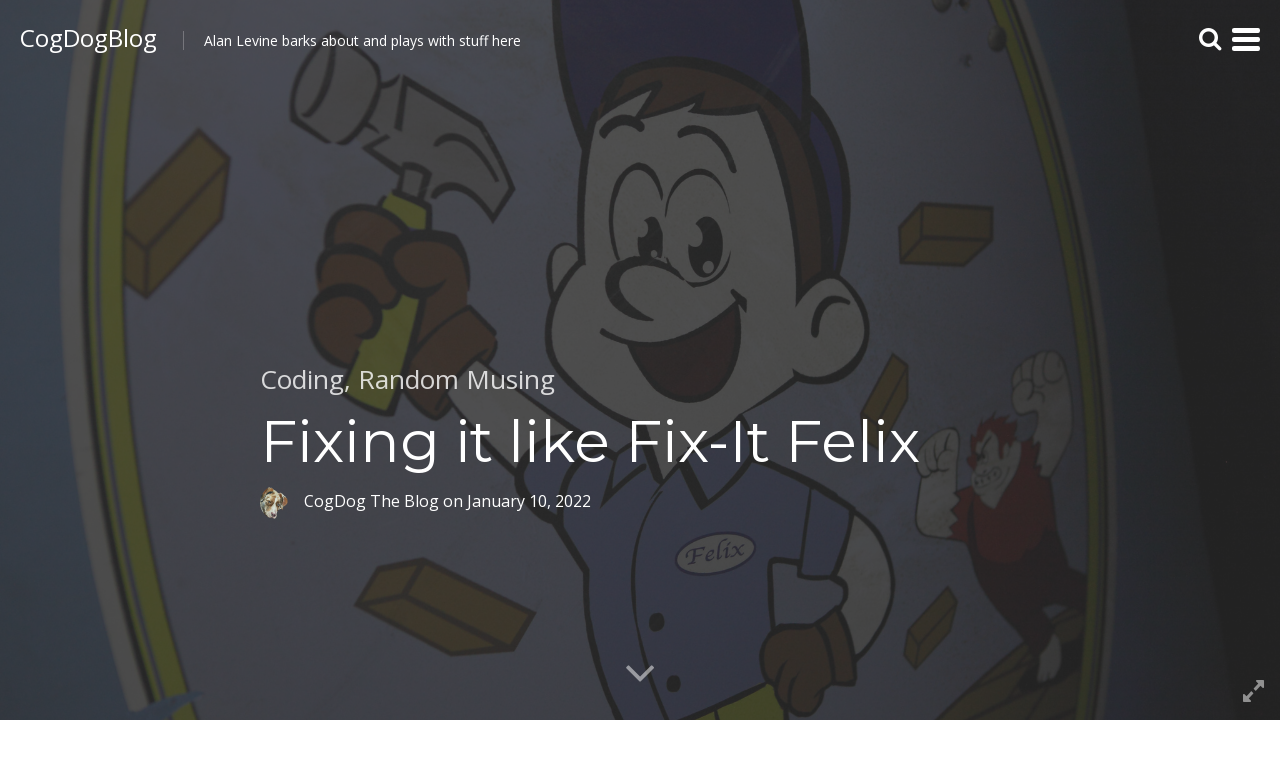

--- FILE ---
content_type: text/html; charset=UTF-8
request_url: https://cogdogblog.com/2022/01/fixing-it-like-fix-it-felix/
body_size: 33083
content:
<!DOCTYPE html>
<html lang="en-US">
<head>
<meta charset="UTF-8">
<meta name="viewport" content="width=device-width, initial-scale=1">
<link rel="profile" href="http://gmpg.org/xfn/11">
<link rel="pingback" href="https://cogdogblog.com/xmlrpc.php">

<title>Fixing it like Fix-It Felix &#8211; CogDogBlog</title>
<meta name='robots' content='max-image-preview:large' />
<link rel='dns-prefetch' href='//stats.wp.com' />
<link rel='dns-prefetch' href='//fonts.googleapis.com' />
<link rel="alternate" type="application/rss+xml" title="CogDogBlog &raquo; Feed" href="https://cogdogblog.com/feed/" />
<link rel="alternate" type="application/rss+xml" title="CogDogBlog &raquo; Comments Feed" href="https://cogdogblog.com/comments/feed/" />
<link rel="alternate" type="application/rss+xml" title="CogDogBlog &raquo; Fixing it like Fix-It Felix Comments Feed" href="https://cogdogblog.com/2022/01/fixing-it-like-fix-it-felix/feed/" />
<link rel="alternate" title="oEmbed (JSON)" type="application/json+oembed" href="https://cogdogblog.com/wp-json/oembed/1.0/embed?url=https%3A%2F%2Fcogdogblog.com%2F2022%2F01%2Ffixing-it-like-fix-it-felix%2F" />
<link rel="alternate" title="oEmbed (XML)" type="text/xml+oembed" href="https://cogdogblog.com/wp-json/oembed/1.0/embed?url=https%3A%2F%2Fcogdogblog.com%2F2022%2F01%2Ffixing-it-like-fix-it-felix%2F&#038;format=xml" />
<style id='wp-img-auto-sizes-contain-inline-css' type='text/css'>
img:is([sizes=auto i],[sizes^="auto," i]){contain-intrinsic-size:3000px 1500px}
/*# sourceURL=wp-img-auto-sizes-contain-inline-css */
</style>
<style id='wp-emoji-styles-inline-css' type='text/css'>

	img.wp-smiley, img.emoji {
		display: inline !important;
		border: none !important;
		box-shadow: none !important;
		height: 1em !important;
		width: 1em !important;
		margin: 0 0.07em !important;
		vertical-align: -0.1em !important;
		background: none !important;
		padding: 0 !important;
	}
/*# sourceURL=wp-emoji-styles-inline-css */
</style>
<style id='wp-block-library-inline-css' type='text/css'>
:root{--wp-block-synced-color:#7a00df;--wp-block-synced-color--rgb:122,0,223;--wp-bound-block-color:var(--wp-block-synced-color);--wp-editor-canvas-background:#ddd;--wp-admin-theme-color:#007cba;--wp-admin-theme-color--rgb:0,124,186;--wp-admin-theme-color-darker-10:#006ba1;--wp-admin-theme-color-darker-10--rgb:0,107,160.5;--wp-admin-theme-color-darker-20:#005a87;--wp-admin-theme-color-darker-20--rgb:0,90,135;--wp-admin-border-width-focus:2px}@media (min-resolution:192dpi){:root{--wp-admin-border-width-focus:1.5px}}.wp-element-button{cursor:pointer}:root .has-very-light-gray-background-color{background-color:#eee}:root .has-very-dark-gray-background-color{background-color:#313131}:root .has-very-light-gray-color{color:#eee}:root .has-very-dark-gray-color{color:#313131}:root .has-vivid-green-cyan-to-vivid-cyan-blue-gradient-background{background:linear-gradient(135deg,#00d084,#0693e3)}:root .has-purple-crush-gradient-background{background:linear-gradient(135deg,#34e2e4,#4721fb 50%,#ab1dfe)}:root .has-hazy-dawn-gradient-background{background:linear-gradient(135deg,#faaca8,#dad0ec)}:root .has-subdued-olive-gradient-background{background:linear-gradient(135deg,#fafae1,#67a671)}:root .has-atomic-cream-gradient-background{background:linear-gradient(135deg,#fdd79a,#004a59)}:root .has-nightshade-gradient-background{background:linear-gradient(135deg,#330968,#31cdcf)}:root .has-midnight-gradient-background{background:linear-gradient(135deg,#020381,#2874fc)}:root{--wp--preset--font-size--normal:16px;--wp--preset--font-size--huge:42px}.has-regular-font-size{font-size:1em}.has-larger-font-size{font-size:2.625em}.has-normal-font-size{font-size:var(--wp--preset--font-size--normal)}.has-huge-font-size{font-size:var(--wp--preset--font-size--huge)}.has-text-align-center{text-align:center}.has-text-align-left{text-align:left}.has-text-align-right{text-align:right}.has-fit-text{white-space:nowrap!important}#end-resizable-editor-section{display:none}.aligncenter{clear:both}.items-justified-left{justify-content:flex-start}.items-justified-center{justify-content:center}.items-justified-right{justify-content:flex-end}.items-justified-space-between{justify-content:space-between}.screen-reader-text{border:0;clip-path:inset(50%);height:1px;margin:-1px;overflow:hidden;padding:0;position:absolute;width:1px;word-wrap:normal!important}.screen-reader-text:focus{background-color:#ddd;clip-path:none;color:#444;display:block;font-size:1em;height:auto;left:5px;line-height:normal;padding:15px 23px 14px;text-decoration:none;top:5px;width:auto;z-index:100000}html :where(.has-border-color){border-style:solid}html :where([style*=border-top-color]){border-top-style:solid}html :where([style*=border-right-color]){border-right-style:solid}html :where([style*=border-bottom-color]){border-bottom-style:solid}html :where([style*=border-left-color]){border-left-style:solid}html :where([style*=border-width]){border-style:solid}html :where([style*=border-top-width]){border-top-style:solid}html :where([style*=border-right-width]){border-right-style:solid}html :where([style*=border-bottom-width]){border-bottom-style:solid}html :where([style*=border-left-width]){border-left-style:solid}html :where(img[class*=wp-image-]){height:auto;max-width:100%}:where(figure){margin:0 0 1em}html :where(.is-position-sticky){--wp-admin--admin-bar--position-offset:var(--wp-admin--admin-bar--height,0px)}@media screen and (max-width:600px){html :where(.is-position-sticky){--wp-admin--admin-bar--position-offset:0px}}

/*# sourceURL=wp-block-library-inline-css */
</style><style id='wp-block-heading-inline-css' type='text/css'>
h1:where(.wp-block-heading).has-background,h2:where(.wp-block-heading).has-background,h3:where(.wp-block-heading).has-background,h4:where(.wp-block-heading).has-background,h5:where(.wp-block-heading).has-background,h6:where(.wp-block-heading).has-background{padding:1.25em 2.375em}h1.has-text-align-left[style*=writing-mode]:where([style*=vertical-lr]),h1.has-text-align-right[style*=writing-mode]:where([style*=vertical-rl]),h2.has-text-align-left[style*=writing-mode]:where([style*=vertical-lr]),h2.has-text-align-right[style*=writing-mode]:where([style*=vertical-rl]),h3.has-text-align-left[style*=writing-mode]:where([style*=vertical-lr]),h3.has-text-align-right[style*=writing-mode]:where([style*=vertical-rl]),h4.has-text-align-left[style*=writing-mode]:where([style*=vertical-lr]),h4.has-text-align-right[style*=writing-mode]:where([style*=vertical-rl]),h5.has-text-align-left[style*=writing-mode]:where([style*=vertical-lr]),h5.has-text-align-right[style*=writing-mode]:where([style*=vertical-rl]),h6.has-text-align-left[style*=writing-mode]:where([style*=vertical-lr]),h6.has-text-align-right[style*=writing-mode]:where([style*=vertical-rl]){rotate:180deg}
/*# sourceURL=https://cogdogblog.com/wp-includes/blocks/heading/style.min.css */
</style>
<style id='wp-block-image-inline-css' type='text/css'>
.wp-block-image>a,.wp-block-image>figure>a{display:inline-block}.wp-block-image img{box-sizing:border-box;height:auto;max-width:100%;vertical-align:bottom}@media not (prefers-reduced-motion){.wp-block-image img.hide{visibility:hidden}.wp-block-image img.show{animation:show-content-image .4s}}.wp-block-image[style*=border-radius] img,.wp-block-image[style*=border-radius]>a{border-radius:inherit}.wp-block-image.has-custom-border img{box-sizing:border-box}.wp-block-image.aligncenter{text-align:center}.wp-block-image.alignfull>a,.wp-block-image.alignwide>a{width:100%}.wp-block-image.alignfull img,.wp-block-image.alignwide img{height:auto;width:100%}.wp-block-image .aligncenter,.wp-block-image .alignleft,.wp-block-image .alignright,.wp-block-image.aligncenter,.wp-block-image.alignleft,.wp-block-image.alignright{display:table}.wp-block-image .aligncenter>figcaption,.wp-block-image .alignleft>figcaption,.wp-block-image .alignright>figcaption,.wp-block-image.aligncenter>figcaption,.wp-block-image.alignleft>figcaption,.wp-block-image.alignright>figcaption{caption-side:bottom;display:table-caption}.wp-block-image .alignleft{float:left;margin:.5em 1em .5em 0}.wp-block-image .alignright{float:right;margin:.5em 0 .5em 1em}.wp-block-image .aligncenter{margin-left:auto;margin-right:auto}.wp-block-image :where(figcaption){margin-bottom:1em;margin-top:.5em}.wp-block-image.is-style-circle-mask img{border-radius:9999px}@supports ((-webkit-mask-image:none) or (mask-image:none)) or (-webkit-mask-image:none){.wp-block-image.is-style-circle-mask img{border-radius:0;-webkit-mask-image:url('data:image/svg+xml;utf8,<svg viewBox="0 0 100 100" xmlns="http://www.w3.org/2000/svg"><circle cx="50" cy="50" r="50"/></svg>');mask-image:url('data:image/svg+xml;utf8,<svg viewBox="0 0 100 100" xmlns="http://www.w3.org/2000/svg"><circle cx="50" cy="50" r="50"/></svg>');mask-mode:alpha;-webkit-mask-position:center;mask-position:center;-webkit-mask-repeat:no-repeat;mask-repeat:no-repeat;-webkit-mask-size:contain;mask-size:contain}}:root :where(.wp-block-image.is-style-rounded img,.wp-block-image .is-style-rounded img){border-radius:9999px}.wp-block-image figure{margin:0}.wp-lightbox-container{display:flex;flex-direction:column;position:relative}.wp-lightbox-container img{cursor:zoom-in}.wp-lightbox-container img:hover+button{opacity:1}.wp-lightbox-container button{align-items:center;backdrop-filter:blur(16px) saturate(180%);background-color:#5a5a5a40;border:none;border-radius:4px;cursor:zoom-in;display:flex;height:20px;justify-content:center;opacity:0;padding:0;position:absolute;right:16px;text-align:center;top:16px;width:20px;z-index:100}@media not (prefers-reduced-motion){.wp-lightbox-container button{transition:opacity .2s ease}}.wp-lightbox-container button:focus-visible{outline:3px auto #5a5a5a40;outline:3px auto -webkit-focus-ring-color;outline-offset:3px}.wp-lightbox-container button:hover{cursor:pointer;opacity:1}.wp-lightbox-container button:focus{opacity:1}.wp-lightbox-container button:focus,.wp-lightbox-container button:hover,.wp-lightbox-container button:not(:hover):not(:active):not(.has-background){background-color:#5a5a5a40;border:none}.wp-lightbox-overlay{box-sizing:border-box;cursor:zoom-out;height:100vh;left:0;overflow:hidden;position:fixed;top:0;visibility:hidden;width:100%;z-index:100000}.wp-lightbox-overlay .close-button{align-items:center;cursor:pointer;display:flex;justify-content:center;min-height:40px;min-width:40px;padding:0;position:absolute;right:calc(env(safe-area-inset-right) + 16px);top:calc(env(safe-area-inset-top) + 16px);z-index:5000000}.wp-lightbox-overlay .close-button:focus,.wp-lightbox-overlay .close-button:hover,.wp-lightbox-overlay .close-button:not(:hover):not(:active):not(.has-background){background:none;border:none}.wp-lightbox-overlay .lightbox-image-container{height:var(--wp--lightbox-container-height);left:50%;overflow:hidden;position:absolute;top:50%;transform:translate(-50%,-50%);transform-origin:top left;width:var(--wp--lightbox-container-width);z-index:9999999999}.wp-lightbox-overlay .wp-block-image{align-items:center;box-sizing:border-box;display:flex;height:100%;justify-content:center;margin:0;position:relative;transform-origin:0 0;width:100%;z-index:3000000}.wp-lightbox-overlay .wp-block-image img{height:var(--wp--lightbox-image-height);min-height:var(--wp--lightbox-image-height);min-width:var(--wp--lightbox-image-width);width:var(--wp--lightbox-image-width)}.wp-lightbox-overlay .wp-block-image figcaption{display:none}.wp-lightbox-overlay button{background:none;border:none}.wp-lightbox-overlay .scrim{background-color:#fff;height:100%;opacity:.9;position:absolute;width:100%;z-index:2000000}.wp-lightbox-overlay.active{visibility:visible}@media not (prefers-reduced-motion){.wp-lightbox-overlay.active{animation:turn-on-visibility .25s both}.wp-lightbox-overlay.active img{animation:turn-on-visibility .35s both}.wp-lightbox-overlay.show-closing-animation:not(.active){animation:turn-off-visibility .35s both}.wp-lightbox-overlay.show-closing-animation:not(.active) img{animation:turn-off-visibility .25s both}.wp-lightbox-overlay.zoom.active{animation:none;opacity:1;visibility:visible}.wp-lightbox-overlay.zoom.active .lightbox-image-container{animation:lightbox-zoom-in .4s}.wp-lightbox-overlay.zoom.active .lightbox-image-container img{animation:none}.wp-lightbox-overlay.zoom.active .scrim{animation:turn-on-visibility .4s forwards}.wp-lightbox-overlay.zoom.show-closing-animation:not(.active){animation:none}.wp-lightbox-overlay.zoom.show-closing-animation:not(.active) .lightbox-image-container{animation:lightbox-zoom-out .4s}.wp-lightbox-overlay.zoom.show-closing-animation:not(.active) .lightbox-image-container img{animation:none}.wp-lightbox-overlay.zoom.show-closing-animation:not(.active) .scrim{animation:turn-off-visibility .4s forwards}}@keyframes show-content-image{0%{visibility:hidden}99%{visibility:hidden}to{visibility:visible}}@keyframes turn-on-visibility{0%{opacity:0}to{opacity:1}}@keyframes turn-off-visibility{0%{opacity:1;visibility:visible}99%{opacity:0;visibility:visible}to{opacity:0;visibility:hidden}}@keyframes lightbox-zoom-in{0%{transform:translate(calc((-100vw + var(--wp--lightbox-scrollbar-width))/2 + var(--wp--lightbox-initial-left-position)),calc(-50vh + var(--wp--lightbox-initial-top-position))) scale(var(--wp--lightbox-scale))}to{transform:translate(-50%,-50%) scale(1)}}@keyframes lightbox-zoom-out{0%{transform:translate(-50%,-50%) scale(1);visibility:visible}99%{visibility:visible}to{transform:translate(calc((-100vw + var(--wp--lightbox-scrollbar-width))/2 + var(--wp--lightbox-initial-left-position)),calc(-50vh + var(--wp--lightbox-initial-top-position))) scale(var(--wp--lightbox-scale));visibility:hidden}}
/*# sourceURL=https://cogdogblog.com/wp-includes/blocks/image/style.min.css */
</style>
<style id='wp-block-embed-inline-css' type='text/css'>
.wp-block-embed.alignleft,.wp-block-embed.alignright,.wp-block[data-align=left]>[data-type="core/embed"],.wp-block[data-align=right]>[data-type="core/embed"]{max-width:360px;width:100%}.wp-block-embed.alignleft .wp-block-embed__wrapper,.wp-block-embed.alignright .wp-block-embed__wrapper,.wp-block[data-align=left]>[data-type="core/embed"] .wp-block-embed__wrapper,.wp-block[data-align=right]>[data-type="core/embed"] .wp-block-embed__wrapper{min-width:280px}.wp-block-cover .wp-block-embed{min-height:240px;min-width:320px}.wp-block-embed{overflow-wrap:break-word}.wp-block-embed :where(figcaption){margin-bottom:1em;margin-top:.5em}.wp-block-embed iframe{max-width:100%}.wp-block-embed__wrapper{position:relative}.wp-embed-responsive .wp-has-aspect-ratio .wp-block-embed__wrapper:before{content:"";display:block;padding-top:50%}.wp-embed-responsive .wp-has-aspect-ratio iframe{bottom:0;height:100%;left:0;position:absolute;right:0;top:0;width:100%}.wp-embed-responsive .wp-embed-aspect-21-9 .wp-block-embed__wrapper:before{padding-top:42.85%}.wp-embed-responsive .wp-embed-aspect-18-9 .wp-block-embed__wrapper:before{padding-top:50%}.wp-embed-responsive .wp-embed-aspect-16-9 .wp-block-embed__wrapper:before{padding-top:56.25%}.wp-embed-responsive .wp-embed-aspect-4-3 .wp-block-embed__wrapper:before{padding-top:75%}.wp-embed-responsive .wp-embed-aspect-1-1 .wp-block-embed__wrapper:before{padding-top:100%}.wp-embed-responsive .wp-embed-aspect-9-16 .wp-block-embed__wrapper:before{padding-top:177.77%}.wp-embed-responsive .wp-embed-aspect-1-2 .wp-block-embed__wrapper:before{padding-top:200%}
/*# sourceURL=https://cogdogblog.com/wp-includes/blocks/embed/style.min.css */
</style>
<style id='wp-block-group-inline-css' type='text/css'>
.wp-block-group{box-sizing:border-box}:where(.wp-block-group.wp-block-group-is-layout-constrained){position:relative}
/*# sourceURL=https://cogdogblog.com/wp-includes/blocks/group/style.min.css */
</style>
<style id='wp-block-paragraph-inline-css' type='text/css'>
.is-small-text{font-size:.875em}.is-regular-text{font-size:1em}.is-large-text{font-size:2.25em}.is-larger-text{font-size:3em}.has-drop-cap:not(:focus):first-letter{float:left;font-size:8.4em;font-style:normal;font-weight:100;line-height:.68;margin:.05em .1em 0 0;text-transform:uppercase}body.rtl .has-drop-cap:not(:focus):first-letter{float:none;margin-left:.1em}p.has-drop-cap.has-background{overflow:hidden}:root :where(p.has-background){padding:1.25em 2.375em}:where(p.has-text-color:not(.has-link-color)) a{color:inherit}p.has-text-align-left[style*="writing-mode:vertical-lr"],p.has-text-align-right[style*="writing-mode:vertical-rl"]{rotate:180deg}
/*# sourceURL=https://cogdogblog.com/wp-includes/blocks/paragraph/style.min.css */
</style>
<style id='wp-block-quote-inline-css' type='text/css'>
.wp-block-quote{box-sizing:border-box;overflow-wrap:break-word}.wp-block-quote.is-large:where(:not(.is-style-plain)),.wp-block-quote.is-style-large:where(:not(.is-style-plain)){margin-bottom:1em;padding:0 1em}.wp-block-quote.is-large:where(:not(.is-style-plain)) p,.wp-block-quote.is-style-large:where(:not(.is-style-plain)) p{font-size:1.5em;font-style:italic;line-height:1.6}.wp-block-quote.is-large:where(:not(.is-style-plain)) cite,.wp-block-quote.is-large:where(:not(.is-style-plain)) footer,.wp-block-quote.is-style-large:where(:not(.is-style-plain)) cite,.wp-block-quote.is-style-large:where(:not(.is-style-plain)) footer{font-size:1.125em;text-align:right}.wp-block-quote>cite{display:block}
/*# sourceURL=https://cogdogblog.com/wp-includes/blocks/quote/style.min.css */
</style>
<style id='wp-block-separator-inline-css' type='text/css'>
@charset "UTF-8";.wp-block-separator{border:none;border-top:2px solid}:root :where(.wp-block-separator.is-style-dots){height:auto;line-height:1;text-align:center}:root :where(.wp-block-separator.is-style-dots):before{color:currentColor;content:"···";font-family:serif;font-size:1.5em;letter-spacing:2em;padding-left:2em}.wp-block-separator.is-style-dots{background:none!important;border:none!important}
/*# sourceURL=https://cogdogblog.com/wp-includes/blocks/separator/style.min.css */
</style>
<style id='activitypub-follow-me-style-inline-css' type='text/css'>
body.modal-open{overflow:hidden}.activitypub-modal__overlay{align-items:center;background-color:rgba(0,0,0,.5);bottom:0;color:initial;display:flex;justify-content:center;left:0;padding:1rem;position:fixed;right:0;top:0;z-index:100000}.activitypub-modal__overlay.compact{align-items:flex-start;background-color:transparent;bottom:auto;justify-content:flex-start;left:auto;padding:0;position:absolute;right:auto;top:auto;z-index:100}.activitypub-modal__overlay[hidden]{display:none}.activitypub-modal__frame{animation:activitypub-modal-appear .2s ease-out;background-color:var(--wp--preset--color--white,#fff);border-radius:8px;box-shadow:0 5px 15px rgba(0,0,0,.3);display:flex;flex-direction:column;max-height:calc(100vh - 2rem);max-width:660px;overflow:hidden;width:100%}.compact .activitypub-modal__frame{box-shadow:0 2px 8px rgba(0,0,0,.1);max-height:300px;max-width:-moz-min-content;max-width:min-content;min-width:250px;width:auto}.activitypub-modal__header{align-items:center;border-bottom:1px solid var(--wp--preset--color--light-gray,#f0f0f0);display:flex;flex-shrink:0;justify-content:space-between;padding:2rem 2rem 1.5rem}.compact .activitypub-modal__header{display:none}.activitypub-modal__header .activitypub-modal__close{align-items:center;border:none;cursor:pointer;display:flex;justify-content:center;padding:.5rem;width:auto}.activitypub-modal__header .activitypub-modal__close:active{border:none;padding:.5rem}.activitypub-modal__title{font-size:130%;font-weight:600;line-height:1.4;margin:0!important}.activitypub-modal__content{overflow-y:auto}@keyframes activitypub-modal-appear{0%{opacity:0;transform:translateY(20px)}to{opacity:1;transform:translateY(0)}}.activitypub-follow-me-block-wrapper{display:block;margin:1rem 0;position:relative}.activitypub-follow-me-block-wrapper .activitypub-profile{padding:1rem 0}.activitypub-follow-me-block-wrapper .activitypub-profile__body{display:flex;flex-wrap:wrap}.activitypub-follow-me-block-wrapper .activitypub-profile__avatar{border-radius:50%;height:75px;margin-right:1rem;-o-object-fit:cover;object-fit:cover;width:75px}.activitypub-follow-me-block-wrapper .activitypub-profile__content{align-items:center;display:flex;flex:1;flex-wrap:wrap;justify-content:space-between;min-width:0}.activitypub-follow-me-block-wrapper .activitypub-profile__info{display:block;flex:1;min-width:0}.activitypub-follow-me-block-wrapper .activitypub-profile__name{font-size:1.25em;overflow:hidden;text-overflow:ellipsis;white-space:nowrap}.activitypub-follow-me-block-wrapper .activitypub-profile__handle,.activitypub-follow-me-block-wrapper .activitypub-profile__name{color:inherit;line-height:1.2;overflow:hidden;text-overflow:ellipsis;white-space:nowrap}.activitypub-follow-me-block-wrapper .activitypub-profile div.wp-block-button{align-items:center;display:flex;margin:0 0 0 1rem}.activitypub-follow-me-block-wrapper .activitypub-profile .wp-block-button__link{margin:0}.activitypub-follow-me-block-wrapper .activitypub-profile .is-small{font-size:.8rem;padding:.25rem .5rem}.activitypub-follow-me-block-wrapper .activitypub-profile .is-compact{font-size:.9rem;padding:.4rem .8rem}.activitypub-follow-me-block-wrapper:not(.is-style-button-only):not(.is-style-profile) .activitypub-profile__bio,.activitypub-follow-me-block-wrapper:not(.is-style-button-only):not(.is-style-profile) .activitypub-profile__stats{display:none}.activitypub-follow-me-block-wrapper.is-style-button-only .activitypub-profile{padding:0}.activitypub-follow-me-block-wrapper.is-style-button-only .activitypub-profile__body{display:block;padding:0}.activitypub-follow-me-block-wrapper.is-style-button-only .activitypub-profile__content{display:inline}.activitypub-follow-me-block-wrapper.is-style-button-only div.wp-block-button{display:inline-block;margin:0}.activitypub-follow-me-block-wrapper.is-style-button-only .activitypub-profile__avatar,.activitypub-follow-me-block-wrapper.is-style-button-only .activitypub-profile__bio,.activitypub-follow-me-block-wrapper.is-style-button-only .activitypub-profile__handle,.activitypub-follow-me-block-wrapper.is-style-button-only .activitypub-profile__name,.activitypub-follow-me-block-wrapper.is-style-button-only .activitypub-profile__stats{display:none}.activitypub-follow-me-block-wrapper.is-style-button-only div.wp-block-button.has-custom-width{display:block;max-width:none}.activitypub-follow-me-block-wrapper.is-style-button-only div.wp-block-button.has-custom-width .wp-block-button__link{justify-content:center;width:100%}.activitypub-follow-me-block-wrapper.is-style-button-only div.wp-block-button__width-25{width:calc(25% - var(--wp--style--block-gap, .5em)*.75)}.activitypub-follow-me-block-wrapper.is-style-button-only div.wp-block-button__width-50{width:calc(50% - var(--wp--style--block-gap, .5em)*.5)}.activitypub-follow-me-block-wrapper.is-style-button-only div.wp-block-button__width-75{width:calc(75% - var(--wp--style--block-gap, .5em)*.25)}.activitypub-follow-me-block-wrapper.is-style-button-only div.wp-block-button__width-100{width:100%}.activitypub-follow-me-block-wrapper.is-style-profile{border-radius:8px;box-shadow:0 2px 8px rgba(0,0,0,.1);overflow:hidden}.activitypub-follow-me-block-wrapper.is-style-profile .activitypub-profile,.activitypub-follow-me-block-wrapper.is-style-profile.has-background .activitypub-profile{padding:0}.activitypub-follow-me-block-wrapper.is-style-profile .activitypub-profile__header{background-color:#ccc;background-position:50%;background-size:cover;height:120px;width:100%}.activitypub-follow-me-block-wrapper.is-style-profile .activitypub-profile__body{padding:1rem}.activitypub-follow-me-block-wrapper.is-style-profile .activitypub-profile__avatar{height:64px;width:64px}.activitypub-follow-me-block-wrapper.is-style-profile .activitypub-profile__content{flex:1;min-width:0}.activitypub-follow-me-block-wrapper.is-style-profile .activitypub-profile__name{margin-bottom:.25rem}.activitypub-follow-me-block-wrapper.is-style-profile .activitypub-profile__bio{font-size:90%;line-height:1.4;margin-top:16px;width:100%}.activitypub-follow-me-block-wrapper.is-style-profile .activitypub-profile__bio p{margin:0 0 .5rem}.activitypub-follow-me-block-wrapper.is-style-profile .activitypub-profile__bio p:last-child{margin-bottom:0}.activitypub-follow-me-block-wrapper.is-style-profile .activitypub-profile__stats{display:flex;font-size:.9em;gap:16px;margin-top:1rem;width:100%}.activitypub-follow-me-block-wrapper.has-background .activitypub-profile,.activitypub-follow-me-block-wrapper.has-border .activitypub-profile{padding-left:1rem;padding-right:1rem}.activitypub-dialog__section{border-bottom:1px solid var(--wp--preset--color--light-gray,#f0f0f0);padding:1.5rem 2rem}.activitypub-dialog__section:last-child{border-bottom:none;padding-bottom:2rem}.activitypub-dialog__section h4{font-size:110%;margin-bottom:.5rem;margin-top:0}.activitypub-dialog__description{color:inherit;font-size:95%;margin-bottom:1rem}.activitypub-dialog__button-group{display:flex;margin-bottom:.5rem;width:100%}.activitypub-dialog__button-group input[type]{border:1px solid var(--wp--preset--color--gray,#e2e4e7);border-radius:4px 0 0 4px;flex:1;line-height:1;margin:0}.activitypub-dialog__button-group input[type]::-moz-placeholder{opacity:.5}.activitypub-dialog__button-group input[type]::placeholder{opacity:.5}.activitypub-dialog__button-group input[type][aria-invalid=true]{border-color:var(--wp--preset--color--vivid-red)}.activitypub-dialog__button-group button{border-radius:0 4px 4px 0!important;margin-left:-1px!important;min-width:22.5%;width:auto}.activitypub-dialog__error{color:var(--wp--preset--color--vivid-red);font-size:90%;margin-top:.5rem}

/*# sourceURL=https://cogdogblog.com/wp-content/plugins/activitypub/build/follow-me/style-index.css */
</style>
<style id='global-styles-inline-css' type='text/css'>
:root{--wp--preset--aspect-ratio--square: 1;--wp--preset--aspect-ratio--4-3: 4/3;--wp--preset--aspect-ratio--3-4: 3/4;--wp--preset--aspect-ratio--3-2: 3/2;--wp--preset--aspect-ratio--2-3: 2/3;--wp--preset--aspect-ratio--16-9: 16/9;--wp--preset--aspect-ratio--9-16: 9/16;--wp--preset--color--black: #000000;--wp--preset--color--cyan-bluish-gray: #abb8c3;--wp--preset--color--white: #ffffff;--wp--preset--color--pale-pink: #f78da7;--wp--preset--color--vivid-red: #cf2e2e;--wp--preset--color--luminous-vivid-orange: #ff6900;--wp--preset--color--luminous-vivid-amber: #fcb900;--wp--preset--color--light-green-cyan: #7bdcb5;--wp--preset--color--vivid-green-cyan: #00d084;--wp--preset--color--pale-cyan-blue: #8ed1fc;--wp--preset--color--vivid-cyan-blue: #0693e3;--wp--preset--color--vivid-purple: #9b51e0;--wp--preset--gradient--vivid-cyan-blue-to-vivid-purple: linear-gradient(135deg,rgb(6,147,227) 0%,rgb(155,81,224) 100%);--wp--preset--gradient--light-green-cyan-to-vivid-green-cyan: linear-gradient(135deg,rgb(122,220,180) 0%,rgb(0,208,130) 100%);--wp--preset--gradient--luminous-vivid-amber-to-luminous-vivid-orange: linear-gradient(135deg,rgb(252,185,0) 0%,rgb(255,105,0) 100%);--wp--preset--gradient--luminous-vivid-orange-to-vivid-red: linear-gradient(135deg,rgb(255,105,0) 0%,rgb(207,46,46) 100%);--wp--preset--gradient--very-light-gray-to-cyan-bluish-gray: linear-gradient(135deg,rgb(238,238,238) 0%,rgb(169,184,195) 100%);--wp--preset--gradient--cool-to-warm-spectrum: linear-gradient(135deg,rgb(74,234,220) 0%,rgb(151,120,209) 20%,rgb(207,42,186) 40%,rgb(238,44,130) 60%,rgb(251,105,98) 80%,rgb(254,248,76) 100%);--wp--preset--gradient--blush-light-purple: linear-gradient(135deg,rgb(255,206,236) 0%,rgb(152,150,240) 100%);--wp--preset--gradient--blush-bordeaux: linear-gradient(135deg,rgb(254,205,165) 0%,rgb(254,45,45) 50%,rgb(107,0,62) 100%);--wp--preset--gradient--luminous-dusk: linear-gradient(135deg,rgb(255,203,112) 0%,rgb(199,81,192) 50%,rgb(65,88,208) 100%);--wp--preset--gradient--pale-ocean: linear-gradient(135deg,rgb(255,245,203) 0%,rgb(182,227,212) 50%,rgb(51,167,181) 100%);--wp--preset--gradient--electric-grass: linear-gradient(135deg,rgb(202,248,128) 0%,rgb(113,206,126) 100%);--wp--preset--gradient--midnight: linear-gradient(135deg,rgb(2,3,129) 0%,rgb(40,116,252) 100%);--wp--preset--font-size--small: 13px;--wp--preset--font-size--medium: 20px;--wp--preset--font-size--large: 36px;--wp--preset--font-size--x-large: 42px;--wp--preset--spacing--20: 0.44rem;--wp--preset--spacing--30: 0.67rem;--wp--preset--spacing--40: 1rem;--wp--preset--spacing--50: 1.5rem;--wp--preset--spacing--60: 2.25rem;--wp--preset--spacing--70: 3.38rem;--wp--preset--spacing--80: 5.06rem;--wp--preset--shadow--natural: 6px 6px 9px rgba(0, 0, 0, 0.2);--wp--preset--shadow--deep: 12px 12px 50px rgba(0, 0, 0, 0.4);--wp--preset--shadow--sharp: 6px 6px 0px rgba(0, 0, 0, 0.2);--wp--preset--shadow--outlined: 6px 6px 0px -3px rgb(255, 255, 255), 6px 6px rgb(0, 0, 0);--wp--preset--shadow--crisp: 6px 6px 0px rgb(0, 0, 0);}:where(.is-layout-flex){gap: 0.5em;}:where(.is-layout-grid){gap: 0.5em;}body .is-layout-flex{display: flex;}.is-layout-flex{flex-wrap: wrap;align-items: center;}.is-layout-flex > :is(*, div){margin: 0;}body .is-layout-grid{display: grid;}.is-layout-grid > :is(*, div){margin: 0;}:where(.wp-block-columns.is-layout-flex){gap: 2em;}:where(.wp-block-columns.is-layout-grid){gap: 2em;}:where(.wp-block-post-template.is-layout-flex){gap: 1.25em;}:where(.wp-block-post-template.is-layout-grid){gap: 1.25em;}.has-black-color{color: var(--wp--preset--color--black) !important;}.has-cyan-bluish-gray-color{color: var(--wp--preset--color--cyan-bluish-gray) !important;}.has-white-color{color: var(--wp--preset--color--white) !important;}.has-pale-pink-color{color: var(--wp--preset--color--pale-pink) !important;}.has-vivid-red-color{color: var(--wp--preset--color--vivid-red) !important;}.has-luminous-vivid-orange-color{color: var(--wp--preset--color--luminous-vivid-orange) !important;}.has-luminous-vivid-amber-color{color: var(--wp--preset--color--luminous-vivid-amber) !important;}.has-light-green-cyan-color{color: var(--wp--preset--color--light-green-cyan) !important;}.has-vivid-green-cyan-color{color: var(--wp--preset--color--vivid-green-cyan) !important;}.has-pale-cyan-blue-color{color: var(--wp--preset--color--pale-cyan-blue) !important;}.has-vivid-cyan-blue-color{color: var(--wp--preset--color--vivid-cyan-blue) !important;}.has-vivid-purple-color{color: var(--wp--preset--color--vivid-purple) !important;}.has-black-background-color{background-color: var(--wp--preset--color--black) !important;}.has-cyan-bluish-gray-background-color{background-color: var(--wp--preset--color--cyan-bluish-gray) !important;}.has-white-background-color{background-color: var(--wp--preset--color--white) !important;}.has-pale-pink-background-color{background-color: var(--wp--preset--color--pale-pink) !important;}.has-vivid-red-background-color{background-color: var(--wp--preset--color--vivid-red) !important;}.has-luminous-vivid-orange-background-color{background-color: var(--wp--preset--color--luminous-vivid-orange) !important;}.has-luminous-vivid-amber-background-color{background-color: var(--wp--preset--color--luminous-vivid-amber) !important;}.has-light-green-cyan-background-color{background-color: var(--wp--preset--color--light-green-cyan) !important;}.has-vivid-green-cyan-background-color{background-color: var(--wp--preset--color--vivid-green-cyan) !important;}.has-pale-cyan-blue-background-color{background-color: var(--wp--preset--color--pale-cyan-blue) !important;}.has-vivid-cyan-blue-background-color{background-color: var(--wp--preset--color--vivid-cyan-blue) !important;}.has-vivid-purple-background-color{background-color: var(--wp--preset--color--vivid-purple) !important;}.has-black-border-color{border-color: var(--wp--preset--color--black) !important;}.has-cyan-bluish-gray-border-color{border-color: var(--wp--preset--color--cyan-bluish-gray) !important;}.has-white-border-color{border-color: var(--wp--preset--color--white) !important;}.has-pale-pink-border-color{border-color: var(--wp--preset--color--pale-pink) !important;}.has-vivid-red-border-color{border-color: var(--wp--preset--color--vivid-red) !important;}.has-luminous-vivid-orange-border-color{border-color: var(--wp--preset--color--luminous-vivid-orange) !important;}.has-luminous-vivid-amber-border-color{border-color: var(--wp--preset--color--luminous-vivid-amber) !important;}.has-light-green-cyan-border-color{border-color: var(--wp--preset--color--light-green-cyan) !important;}.has-vivid-green-cyan-border-color{border-color: var(--wp--preset--color--vivid-green-cyan) !important;}.has-pale-cyan-blue-border-color{border-color: var(--wp--preset--color--pale-cyan-blue) !important;}.has-vivid-cyan-blue-border-color{border-color: var(--wp--preset--color--vivid-cyan-blue) !important;}.has-vivid-purple-border-color{border-color: var(--wp--preset--color--vivid-purple) !important;}.has-vivid-cyan-blue-to-vivid-purple-gradient-background{background: var(--wp--preset--gradient--vivid-cyan-blue-to-vivid-purple) !important;}.has-light-green-cyan-to-vivid-green-cyan-gradient-background{background: var(--wp--preset--gradient--light-green-cyan-to-vivid-green-cyan) !important;}.has-luminous-vivid-amber-to-luminous-vivid-orange-gradient-background{background: var(--wp--preset--gradient--luminous-vivid-amber-to-luminous-vivid-orange) !important;}.has-luminous-vivid-orange-to-vivid-red-gradient-background{background: var(--wp--preset--gradient--luminous-vivid-orange-to-vivid-red) !important;}.has-very-light-gray-to-cyan-bluish-gray-gradient-background{background: var(--wp--preset--gradient--very-light-gray-to-cyan-bluish-gray) !important;}.has-cool-to-warm-spectrum-gradient-background{background: var(--wp--preset--gradient--cool-to-warm-spectrum) !important;}.has-blush-light-purple-gradient-background{background: var(--wp--preset--gradient--blush-light-purple) !important;}.has-blush-bordeaux-gradient-background{background: var(--wp--preset--gradient--blush-bordeaux) !important;}.has-luminous-dusk-gradient-background{background: var(--wp--preset--gradient--luminous-dusk) !important;}.has-pale-ocean-gradient-background{background: var(--wp--preset--gradient--pale-ocean) !important;}.has-electric-grass-gradient-background{background: var(--wp--preset--gradient--electric-grass) !important;}.has-midnight-gradient-background{background: var(--wp--preset--gradient--midnight) !important;}.has-small-font-size{font-size: var(--wp--preset--font-size--small) !important;}.has-medium-font-size{font-size: var(--wp--preset--font-size--medium) !important;}.has-large-font-size{font-size: var(--wp--preset--font-size--large) !important;}.has-x-large-font-size{font-size: var(--wp--preset--font-size--x-large) !important;}
/*# sourceURL=global-styles-inline-css */
</style>

<style id='classic-theme-styles-inline-css' type='text/css'>
/*! This file is auto-generated */
.wp-block-button__link{color:#fff;background-color:#32373c;border-radius:9999px;box-shadow:none;text-decoration:none;padding:calc(.667em + 2px) calc(1.333em + 2px);font-size:1.125em}.wp-block-file__button{background:#32373c;color:#fff;text-decoration:none}
/*# sourceURL=/wp-includes/css/classic-themes.min.css */
</style>
<link rel='stylesheet' id='page-list-style-css' href='https://cogdogblog.com/wp-content/plugins/page-list/css/page-list.css?ver=5.9' type='text/css' media='all' />
<link rel='stylesheet' id='quotescollection-css' href='https://cogdogblog.com/wp-content/plugins/quotes-collection-master/css/quotes-collection.css?ver=2.5.2' type='text/css' media='all' />
<link rel='stylesheet' id='GoogleFonts-css' href='//fonts.googleapis.com/css?family=Source+Code+Pro%7CMontserrat%7COpen+Sans%3A400%2C600&#038;ver=6.9' type='text/css' media='all' />
<link rel='stylesheet' id='cover-style-css' href='https://cogdogblog.com/wp-content/themes/cdb/style.css?ver=6.9' type='text/css' media='all' />
<link rel='stylesheet' id='dashicons-css' href='https://cogdogblog.com/wp-includes/css/dashicons.min.css?ver=6.9' type='text/css' media='all' />
<link rel='stylesheet' id='cb_p6-css-main-css' href='https://cogdogblog.com/wp-content/plugins/patron-button-and-widgets-by-codebard/plugin/templates/default/style.css?ver=6.9' type='text/css' media='all' />
<script type="text/javascript" src="https://cogdogblog.com/wp-includes/js/jquery/jquery.min.js?ver=3.7.1" id="jquery-core-js"></script>
<script type="text/javascript" src="https://cogdogblog.com/wp-includes/js/jquery/jquery-migrate.min.js?ver=3.4.1" id="jquery-migrate-js"></script>
<script type="text/javascript" id="quotescollection-js-extra">
/* <![CDATA[ */
var quotescollectionAjax = {"ajaxUrl":"https://cogdogblog.com/wp-admin/admin-ajax.php","nonce":"9b16cb9760","nextQuote":"Next quote \u00bb","loading":"Loading...","error":"Error getting quote","autoRefreshMax":"20","autoRefreshCount":"0"};
//# sourceURL=quotescollection-js-extra
/* ]]> */
</script>
<script type="text/javascript" src="https://cogdogblog.com/wp-content/plugins/quotes-collection-master/js/quotes-collection.js?ver=2.5.2" id="quotescollection-js"></script>
<link rel="https://api.w.org/" href="https://cogdogblog.com/wp-json/" /><link rel="alternate" title="JSON" type="application/json" href="https://cogdogblog.com/wp-json/wp/v2/posts/70996" /><link rel="EditURI" type="application/rsd+xml" title="RSD" href="https://cogdogblog.com/xmlrpc.php?rsd" />
<meta name="generator" content="WordPress 6.9" />
<link rel="canonical" href="https://cogdogblog.com/2022/01/fixing-it-like-fix-it-felix/" />
<link rel='shortlink' href='https://cogdogblog.com/?p=70996' />
	<style>img#wpstats{display:none}</style>
		<meta property="fediverse:creator" name="fediverse:creator" content="barking@cogdogblog.com" />

<style>
a,a:visited, .entry-subtitle a:hover { color: #027ef9; }
a:hover { color: #0158ae; }
.header .backdrop, .cover { background-color: #000000; }
.posts-navigation a, .comment-navigation a, ul.categories a, body #infinite-handle span, .button.default, .page-links .button, .ais-pagination--item__active .ais-pagination--link { background-color: #027ef9; }
.posts-navigation a:hover, .comment-navigation a:hover, ul.categories a:hover, body #infinite-handle span:hover, .button.default:hover, .ais-pagination--item__active .ais-pagination--link:hover { background-color: #0158ae; }
body .infinite-loader .spinner { border-top-color: #027ef9; }
.fotorama__thumb-border { border-color: #027ef9; }
blockquote, q, .aesop-component.aesop-quote-component.aesop-quote-type-pull.aesop-component-align-left, .aesop-component.aesop-quote-component.aesop-quote-type-pull.aesop-component-align-right, .aesop-component.aesop-quote-component.aesop-quote-type-pull.aesop-component-align-center { border-color: #000000 }
.aesop-toggle-chapter-menu, .aesop-toggle-chapter-menu:hover { background-color: #027ef9; }
.svg-icon > svg path { fill: #027ef9; }

.header a, .overlay a, .cover-header a, .aesop-error a { color: #fff; }
.cover-subtitle a { color: rgba(255, 255, 255, 0.8); }
.entry-title a { color: #222; }
.entry-subtitle a { color: #999; }
.entry-meta a { color: #3b3b3b; }

</style>

<meta name="theme-color" content="#000000">

<style type="text/css">.recentcomments a{display:inline !important;padding:0 !important;margin:0 !important;}</style><style type="text/css" id="custom-background-css">
body.custom-background { background-color: #3f3f3f; }
</style>
	
<link rel="alternate" title="ActivityPub (JSON)" type="application/activity+json" href="https://cogdogblog.com/2022/01/fixing-it-like-fix-it-felix/" />

<!-- Jetpack Open Graph Tags -->
<meta property="og:type" content="article" />
<meta property="og:title" content="Fixing it like Fix-It Felix" />
<meta property="og:url" content="https://cogdogblog.com/2022/01/fixing-it-like-fix-it-felix/" />
<meta property="og:description" content="As many of the blog posts here blabber on about, I rather enjoying both figuring out web tech solutions thought often, given my internet- and self-taught skillset, I end of more often than not fixi…" />
<meta property="article:published_time" content="2022-01-10T06:44:10+00:00" />
<meta property="article:modified_time" content="2022-01-10T06:44:30+00:00" />
<meta property="og:site_name" content="CogDogBlog" />
<meta property="og:image" content="https://cogdogblog.com/wp-content/uploads/2022/01/8122808625_f6004f6c54_k.jpg" />
<meta property="og:image:width" content="2048" />
<meta property="og:image:height" content="1365" />
<meta property="og:image:alt" content="" />
<meta property="og:locale" content="en_US" />
<meta name="twitter:text:title" content="Fixing it like Fix-It Felix" />
<meta name="twitter:image" content="https://cogdogblog.com/wp-content/uploads/2022/01/8122808625_f6004f6c54_k.jpg?w=640" />
<meta name="twitter:card" content="summary_large_image" />

<!-- End Jetpack Open Graph Tags -->
<link rel="icon" href="https://cogdogblog.com/wp-content/uploads/2017/08/cropped-cogdog-sketch-color-32x32.png" sizes="32x32" />
<link rel="icon" href="https://cogdogblog.com/wp-content/uploads/2017/08/cropped-cogdog-sketch-color-192x192.png" sizes="192x192" />
<link rel="apple-touch-icon" href="https://cogdogblog.com/wp-content/uploads/2017/08/cropped-cogdog-sketch-color-180x180.png" />
<meta name="msapplication-TileImage" content="https://cogdogblog.com/wp-content/uploads/2017/08/cropped-cogdog-sketch-color-270x270.png" />
		<style type="text/css" id="wp-custom-css">
			details {
  background: #eee;
  margin-bottom: 2rem;
  padding: .5rem 1rem;
}

summary {
  cursor: pointer;
}

summary > * {
  display: inline;
}

summary em {
    font-size: 80%;
    float: right;
}

.nav-previous, .nav-next {
    z-index: 10;
}

blockquote.quotescollection-quote {
    margin: 3em 0;
    font-size: 1.7em!important;
	font-style:italic;
    line-height: 1.1em
    word-wrap: break-word;
    border-left: 10px solid #026ed2;
    padding: 1em 2em;
    background: #ededed;
}

.wp-lightbox-overlay .scrim {background-color:#000 !important}
.wp-lightbox-overlay .close-button {background-color:#fff !important}		</style>
		
<link rel='stylesheet' id='jetpack-responsive-videos-css' href='https://cogdogblog.com/wp-content/plugins/jetpack/jetpack_vendor/automattic/jetpack-classic-theme-helper/dist/responsive-videos/responsive-videos.css?minify=false&#038;ver=4fbf400e55121e7e87cb' type='text/css' media='all' />
<link rel='stylesheet' id='jetpack-swiper-library-css' href='https://cogdogblog.com/wp-content/plugins/jetpack/_inc/blocks/swiper.css?ver=15.4' type='text/css' media='all' />
<link rel='stylesheet' id='jetpack-carousel-css' href='https://cogdogblog.com/wp-content/plugins/jetpack/modules/carousel/jetpack-carousel.css?ver=15.4' type='text/css' media='all' />
</head>


<body class="wp-singular post-template-default single single-post postid-70996 single-format-standard custom-background wp-theme-cover wp-child-theme-cdb">


<header class="header">
  <div class="backdrop"></div>

	<div class="site-nav">
		<a class="site-search" data-action="toggle-overlay" data-overlay-id="search-overlay" href="#search-overlay"><span class="fa fa-search" aria-label="Search Overlay"></span></a>
					<a class="hamburger" data-action="toggle-overlay" data-overlay-id="menu-overlay" href="#menu-overlay"><span aria-label="Toggle Overlay"></span></a>
			</div>

    <div class="site-info">
                <a href="https://cogdogblog.com/" class="site-title">CogDogBlog</a>
        <span class="site-description">Alan Levine barks about and plays with stuff here</span>
	</div>

</header>


    <div id="menu-overlay" class="overlay overlay-dark overlay-menu">
        <noscript>
            <div class="header">
                <div class="site-nav">
                    <a class="hamburger close" href="#"><span aria-label="Toggle Overlay"></span></a>
                </div>
            </div>
        </noscript>

                    <nav class="main-navigation">
                <div class="menu-doggie-container"><ul id="menu-doggie" class="menu"><li id="menu-item-37984" class="menu-item menu-item-type-post_type menu-item-object-page menu-item-has-children menu-item-37984"><a href="https://cogdogblog.com/about/">Obligatory About</a>
<ul class="sub-menu">
	<li id="menu-item-68629" class="menu-item menu-item-type-custom menu-item-object-custom menu-item-68629"><a href="https://cog.dog">Calling Card</a></li>
	<li id="menu-item-68630" class="menu-item menu-item-type-custom menu-item-object-custom menu-item-68630"><a href="https://cogdog.info">Web Folio</a></li>
	<li id="menu-item-68631" class="menu-item menu-item-type-custom menu-item-object-custom menu-item-68631"><a href="https://cog.dog/show">Best in Show (Presentations)</a></li>
	<li id="menu-item-57025" class="menu-item menu-item-type-post_type menu-item-object-page menu-item-57025"><a href="https://cogdogblog.com/cool-tech/">Cool Tech</a></li>
</ul>
</li>
<li id="menu-item-6380" class="menu-item menu-item-type-post_type menu-item-object-page menu-item-has-children menu-item-6380"><a href="https://cogdogblog.com/about/">What the &#8230;.?</a>
<ul class="sub-menu">
	<li id="menu-item-37985" class="menu-item menu-item-type-custom menu-item-object-custom menu-item-37985"><a href="http://cogdogblog.com/2003/04/19/i-blog/">First Bark</a></li>
	<li id="menu-item-6379" class="menu-item menu-item-type-post_type menu-item-object-page menu-item-6379"><a href="https://cogdogblog.com/last/">Last 100 Barks</a></li>
	<li id="menu-item-68632" class="menu-item menu-item-type-post_type menu-item-object-page menu-item-68632"><a href="https://cogdogblog.com/this-day/">Blogged This Day</a></li>
	<li id="menu-item-45884" class="menu-item menu-item-type-post_type menu-item-object-page menu-item-45884"><a href="https://cogdogblog.com/on-blogging/">Quotes On Blogging</a></li>
	<li id="menu-item-6378" class="menu-item menu-item-type-post_type menu-item-object-page menu-item-6378"><a href="https://cogdogblog.com/bits/">Colo.. Coloph…</a></li>
</ul>
</li>
<li id="menu-item-37988" class="menu-item menu-item-type-custom menu-item-object-custom menu-item-has-children menu-item-37988"><a href="#">Dog-a-Gories</a>
<ul class="sub-menu">
	<li id="menu-item-37992" class="menu-item menu-item-type-taxonomy menu-item-object-category menu-item-37992"><a href="https://cogdogblog.com/category/photo/">Photography</a></li>
	<li id="menu-item-37991" class="menu-item menu-item-type-taxonomy menu-item-object-category menu-item-37991"><a href="https://cogdogblog.com/category/odyssey/">Odyssey</a></li>
	<li id="menu-item-37995" class="menu-item menu-item-type-taxonomy menu-item-object-category menu-item-37995"><a href="https://cogdogblog.com/category/tru-time/">TRU Ideas</a></li>
	<li id="menu-item-37996" class="menu-item menu-item-type-taxonomy menu-item-object-category menu-item-37996"><a href="https://cogdogblog.com/category/wp/">WordPress</a></li>
	<li id="menu-item-37990" class="menu-item menu-item-type-taxonomy menu-item-object-category menu-item-37990"><a href="https://cogdogblog.com/category/feed-wordpress-101/">Feed WordPress 101</a></li>
	<li id="menu-item-37993" class="menu-item menu-item-type-taxonomy menu-item-object-category menu-item-37993"><a href="https://cogdogblog.com/category/rants/">Rants</a></li>
	<li id="menu-item-37989" class="menu-item menu-item-type-taxonomy menu-item-object-category menu-item-37989"><a href="https://cogdogblog.com/category/ds106class/">ds106 Class Notes and Stuff</a></li>
	<li id="menu-item-37994" class="menu-item menu-item-type-taxonomy menu-item-object-category menu-item-37994"><a href="https://cogdogblog.com/category/slices/">Slices</a></li>
</ul>
</li>
<li id="menu-item-37986" class="menu-item menu-item-type-custom menu-item-object-custom menu-item-has-children menu-item-37986"><a href="http://cogdog.info/">Sights</a>
<ul class="sub-menu">
	<li id="menu-item-6383" class="menu-item menu-item-type-custom menu-item-object-custom menu-item-6383"><a href="http://cog.dog/">Calling Card</a></li>
	<li id="menu-item-6382" class="menu-item menu-item-type-custom menu-item-object-custom menu-item-6382"><a href="http://barkingdog.me/">Barking Dog Photos</a></li>
	<li id="menu-item-37987" class="menu-item menu-item-type-custom menu-item-object-custom menu-item-37987"><a href="http://flickr.com/photos/cogdog">Flickring Since 2004</a></li>
	<li id="menu-item-58999" class="menu-item menu-item-type-custom menu-item-object-custom menu-item-58999"><a href="http://giphy.com/channel/cogdogblog/">Giphy-ing</a></li>
	<li id="menu-item-39551" class="menu-item menu-item-type-custom menu-item-object-custom menu-item-39551"><a href="https://medium.com/@cogdog/">Medium Writing</a></li>
</ul>
</li>
<li id="menu-item-38536" class="menu-item menu-item-type-custom menu-item-object-custom menu-item-has-children menu-item-38536"><a href="#">Made By Moi</a>
<ul class="sub-menu">
	<li id="menu-item-38540" class="menu-item menu-item-type-custom menu-item-object-custom menu-item-38540"><a href="http://cogdog.github.io/flickr-cc-helper/">Flickr CC Attribution Helper</a></li>
	<li id="menu-item-38537" class="menu-item menu-item-type-custom menu-item-object-custom menu-item-38537"><a href="http://pechaflickr.net/">Pechaflickr</a></li>
	<li id="menu-item-38538" class="menu-item menu-item-type-custom menu-item-object-custom menu-item-38538"><a href="http://5card.cogdogblog.com/">Five Card Flickr Stories</a></li>
	<li id="menu-item-38539" class="menu-item menu-item-type-custom menu-item-object-custom menu-item-38539"><a href="http://feed2js.org/">Feed2JS</a></li>
	<li id="menu-item-38544" class="menu-item menu-item-type-custom menu-item-object-custom menu-item-38544"><a href="https://github.com/cogdog/ds106bank">ds106 Assignment Bank WordPress Theme</a></li>
	<li id="menu-item-59000" class="menu-item menu-item-type-custom menu-item-object-custom menu-item-59000"><a href="https://github.com/cogdog/dailyblank">Daily Blank WordPress Theme</a></li>
	<li id="menu-item-38543" class="menu-item menu-item-type-custom menu-item-object-custom menu-item-has-children menu-item-38543"><a href="http://cogdogblog.com/tag/moocmoccking">MOOC Mocking</a>
	<ul class="sub-menu">
		<li id="menu-item-38542" class="menu-item menu-item-type-custom menu-item-object-custom menu-item-38542"><a href="http://mooc.cogdogblog.com/">Make a MOOC</a></li>
	</ul>
</li>
	<li id="menu-item-59001" class="menu-item menu-item-type-custom menu-item-object-custom menu-item-59001"><a href="http://splot.ca">SPLOT</a></li>
	<li id="menu-item-38546" class="menu-item menu-item-type-custom menu-item-object-custom menu-item-has-children menu-item-38546"><a href="https://webmaker.org/en-US/user/cogdog/makes">Webmaker stuff</a>
	<ul class="sub-menu">
		<li id="menu-item-38547" class="menu-item menu-item-type-custom menu-item-object-custom menu-item-38547"><a href="https://cogdog.makes.org/thimble/OTM3NDI2OTQ0/imageseeking-for-fantastic-visual-metaphors">ImageSeeking For Fantastic Visual Metaphors</a></li>
	</ul>
</li>
	<li id="menu-item-38541" class="menu-item menu-item-type-custom menu-item-object-custom menu-item-38541"><a href="http://lab.cogdogblog.com/nowords/">Words With No English Translations</a></li>
	<li id="menu-item-38545" class="menu-item menu-item-type-custom menu-item-object-custom menu-item-38545"><a href="http://cogdog.github.io/blog-search-maker/">WordPress Search Bookmarklet</a></li>
</ul>
</li>
<li id="menu-item-71838" class="menu-item menu-item-type-custom menu-item-object-custom menu-item-71838"><a href="https://cogdogblog.com/digforbone">Random Bone</a></li>
</ul></div>            </nav>
        
                    <nav class="social-navigation">
                <div class="menu-socially-container"><ul id="menu-socially" class="menu"><li id="menu-item-64743" class="menu-item menu-item-type-custom menu-item-object-custom menu-item-64743"><a href="http://flickr.com/photos/cogdog"><span class="fa-stack fa-2x" aria-hidden="true"><i class="fa fa-circle fa-stack-2x"></i><i class="fa fa-stack-1x social-icon"></i></span><span class="screen-reader-text">flickr</span></a></li>
<li id="menu-item-64744" class="menu-item menu-item-type-custom menu-item-object-custom menu-item-64744"><a href="http://github.com/cogdog"><span class="fa-stack fa-2x" aria-hidden="true"><i class="fa fa-circle fa-stack-2x"></i><i class="fa fa-stack-1x social-icon"></i></span><span class="screen-reader-text">GitHub</span></a></li>
<li id="menu-item-64745" class="menu-item menu-item-type-custom menu-item-object-custom menu-item-64745"><a href="http://instagram.com/cogdog"><span class="fa-stack fa-2x" aria-hidden="true"><i class="fa fa-circle fa-stack-2x"></i><i class="fa fa-stack-1x social-icon"></i></span><span class="screen-reader-text">Instagram</span></a></li>
<li id="menu-item-64746" class="menu-item menu-item-type-custom menu-item-object-custom menu-item-64746"><a href="http://www.youtube.com/user/cogdog"><span class="fa-stack fa-2x" aria-hidden="true"><i class="fa fa-circle fa-stack-2x"></i><i class="fa fa-stack-1x social-icon"></i></span><span class="screen-reader-text">YouTube</span></a></li>
<li id="menu-item-68818" class="menu-item menu-item-type-custom menu-item-object-custom menu-item-68818"><a rel="me" href="https://cosocial.ca/@cogdog"><span class="fa-stack fa-2x" aria-hidden="true"><i class="fa fa-circle fa-stack-2x"></i><i class="fa fa-stack-1x social-icon"></i></span><span class="screen-reader-text">Mastodon</span></a></li>
<li id="menu-item-75146" class="menu-item menu-item-type-custom menu-item-object-custom menu-item-75146"><a rel="me" href="https://cogdogblog.com/@barking"><span class="fa-stack fa-2x" aria-hidden="true"><i class="fa fa-circle fa-stack-2x"></i><i class="fa fa-stack-1x social-icon"></i></span><span class="screen-reader-text">Mastodon</span></a></li>
</ul></div>            </nav>
        
        <div class="widget-area" role="complementary">
  <aside id="recent-comments-3" class="widget widget_recent_comments"><h1 class="widget-title">Others Bark Back</h1><ul id="recentcomments"><li class="recentcomments"><span class="comment-author-link"><a href="https://mguhlin.org" class="url" rel="ugc external nofollow">Miguel Guhlin</a></span> on <a href="https://cogdogblog.com/2026/01/back-trail-to-david-warlick/comment-page-1/#comment-1299462">Unexpected Link Back Trail to David Warlick</a></li><li class="recentcomments"><span class="comment-author-link"><a href="http://audreywatters.com" class="url" rel="ugc external nofollow">Audrey</a></span> on <a href="https://cogdogblog.com/2026/01/pimm/comment-page-1/#comment-1299424">Pimm is in the House</a></li><li class="recentcomments"><span class="comment-author-link"><a href="https://bionicteaching.com" class="url" rel="ugc external nofollow">Tom</a></span> on <a href="https://cogdogblog.com/2026/01/pimm/comment-page-1/#comment-1299422">Pimm is in the House</a></li><li class="recentcomments"><span class="comment-author-link"><a href="https://cog.dog/" class="url" rel="ugc external nofollow">CogDog The Blog</a></span> on <a href="https://cogdogblog.com/2026/01/back-trail-to-david-warlick/comment-page-1/#comment-1299391">Unexpected Link Back Trail to David Warlick</a></li><li class="recentcomments"><span class="comment-author-link"><a href="https://cog.dog/" class="url" rel="ugc external nofollow">CogDog The Blog</a></span> on <a href="https://cogdogblog.com/2009/11/twitter-follower-strategy/comment-page-1/#comment-1299390">My (backwards?) Twitter Follower Strategy</a></li><li class="recentcomments"><span class="comment-author-link"><a href="https://aiedusimplified.substack.com/" class="url" rel="ugc external nofollow">Lance Eaton</a></span> on <a href="https://cogdogblog.com/2026/01/back-trail-to-david-warlick/comment-page-1/#comment-1299379">Unexpected Link Back Trail to David Warlick</a></li><li class="recentcomments"><span class="comment-author-link"><a href="https://dogtraxwrites.com/" class="url" rel="ugc external nofollow">Kevin</a></span> on <a href="https://cogdogblog.com/2026/01/frankentabfrankenpoemphoto-remixing-with-dogtrax-ds106-style/comment-page-1/#comment-1299331">FrankenTabFrankenPoemPhoto Remixing with @dogtrax #ds106 Style</a></li><li class="recentcomments"><span class="comment-author-link"><a href="https://sukslan.blogspot.com" class="url" rel="ugc external nofollow">Sukslan</a></span> on <a href="https://cogdogblog.com/2009/11/twitter-follower-strategy/comment-page-1/#comment-1299330">My (backwards?) Twitter Follower Strategy</a></li><li class="recentcomments"><span class="comment-author-link"><a href="https://fediscience.org/@WiseWoman" class="url" rel="ugc external nofollow">Debora Weber-Wulff</a></span> on <a href="https://fediscience.org/@WiseWoman/115952044398227828">Unexpected Link Back Trail to David Warlick</a></li><li class="recentcomments"><span class="comment-author-link"><a href="https://collegeapproach.com/the-relationship-between-the-fundamentals-and-the-emergent-teaching-in-higher-ed/" class="url" rel="ugc external nofollow">The Relationship Between the Fundamentals and the Emergent – Teaching in Higher Ed &#8211; College Approach</a></span> on <a href="https://cogdogblog.com/2025/12/fractals-grand-canyon-triangles/comment-page-1/#comment-1299269">Down the Rabbit Hole Chasing Fractals via the Grand Canyon and Animated Triangles</a></li></ul></aside><aside id="s2_form_widget-2" class="widget s2_form_widget"><h1 class="widget-title">I&#039;ll Fill Your Inbox</h1><div class="search">Get your regular dose of CogDogBlog via email!<form name="s2formwidget" method="post" action="https://cogdogblog.com/subscribed/"><input type="hidden" name="ip" value="3.138.111.64" /><span style="display:none !important"><label for="firstname">Leave This Blank:</label><input type="text" id="firstname" name="firstname" /><label for="lastname">Leave This Blank Too:</label><input type="text" id="lastname" name="lastname" /><label for="uri">Do Not Change This:</label><input type="text" id="uri" name="uri" value="http://" /></span><p><label for="s2email">Your email:</label><br><input type="email" name="email" id="s2email" value="Enter email address..." size="20" onfocus="if (this.value === 'Enter email address...') {this.value = '';}" onblur="if (this.value === '') {this.value = 'Enter email address...';}" /></p><p><input type="submit" name="subscribe" value="Subscribe" />&nbsp;<input type="submit" name="unsubscribe" value="Unsubscribe" /></p></form>
Typically we end up in your spam box, so check there...</div></aside><aside id="archives-3" class="widget widget_archive"><h1 class="widget-title">Buried Toys</h1>		<label class="screen-reader-text" for="archives-dropdown-3">Buried Toys</label>
		<select id="archives-dropdown-3" name="archive-dropdown">
			
			<option value="">Select Month</option>
				<option value='https://cogdogblog.com/2026/01/'> January 2026 &nbsp;(12)</option>
	<option value='https://cogdogblog.com/2025/12/'> December 2025 &nbsp;(13)</option>
	<option value='https://cogdogblog.com/2025/11/'> November 2025 &nbsp;(16)</option>
	<option value='https://cogdogblog.com/2025/10/'> October 2025 &nbsp;(5)</option>
	<option value='https://cogdogblog.com/2025/09/'> September 2025 &nbsp;(16)</option>
	<option value='https://cogdogblog.com/2025/08/'> August 2025 &nbsp;(2)</option>
	<option value='https://cogdogblog.com/2025/07/'> July 2025 &nbsp;(7)</option>
	<option value='https://cogdogblog.com/2025/06/'> June 2025 &nbsp;(8)</option>
	<option value='https://cogdogblog.com/2025/05/'> May 2025 &nbsp;(9)</option>
	<option value='https://cogdogblog.com/2025/04/'> April 2025 &nbsp;(8)</option>
	<option value='https://cogdogblog.com/2025/03/'> March 2025 &nbsp;(12)</option>
	<option value='https://cogdogblog.com/2025/02/'> February 2025 &nbsp;(10)</option>
	<option value='https://cogdogblog.com/2025/01/'> January 2025 &nbsp;(10)</option>
	<option value='https://cogdogblog.com/2024/12/'> December 2024 &nbsp;(8)</option>
	<option value='https://cogdogblog.com/2024/11/'> November 2024 &nbsp;(6)</option>
	<option value='https://cogdogblog.com/2024/10/'> October 2024 &nbsp;(6)</option>
	<option value='https://cogdogblog.com/2024/09/'> September 2024 &nbsp;(10)</option>
	<option value='https://cogdogblog.com/2024/08/'> August 2024 &nbsp;(2)</option>
	<option value='https://cogdogblog.com/2024/07/'> July 2024 &nbsp;(3)</option>
	<option value='https://cogdogblog.com/2024/06/'> June 2024 &nbsp;(5)</option>
	<option value='https://cogdogblog.com/2024/05/'> May 2024 &nbsp;(6)</option>
	<option value='https://cogdogblog.com/2024/04/'> April 2024 &nbsp;(7)</option>
	<option value='https://cogdogblog.com/2024/03/'> March 2024 &nbsp;(7)</option>
	<option value='https://cogdogblog.com/2024/02/'> February 2024 &nbsp;(4)</option>
	<option value='https://cogdogblog.com/2024/01/'> January 2024 &nbsp;(15)</option>
	<option value='https://cogdogblog.com/2023/12/'> December 2023 &nbsp;(10)</option>
	<option value='https://cogdogblog.com/2023/11/'> November 2023 &nbsp;(10)</option>
	<option value='https://cogdogblog.com/2023/10/'> October 2023 &nbsp;(3)</option>
	<option value='https://cogdogblog.com/2023/09/'> September 2023 &nbsp;(1)</option>
	<option value='https://cogdogblog.com/2023/08/'> August 2023 &nbsp;(2)</option>
	<option value='https://cogdogblog.com/2023/07/'> July 2023 &nbsp;(2)</option>
	<option value='https://cogdogblog.com/2023/06/'> June 2023 &nbsp;(9)</option>
	<option value='https://cogdogblog.com/2023/05/'> May 2023 &nbsp;(7)</option>
	<option value='https://cogdogblog.com/2023/04/'> April 2023 &nbsp;(5)</option>
	<option value='https://cogdogblog.com/2023/03/'> March 2023 &nbsp;(8)</option>
	<option value='https://cogdogblog.com/2023/02/'> February 2023 &nbsp;(9)</option>
	<option value='https://cogdogblog.com/2023/01/'> January 2023 &nbsp;(12)</option>
	<option value='https://cogdogblog.com/2022/12/'> December 2022 &nbsp;(12)</option>
	<option value='https://cogdogblog.com/2022/11/'> November 2022 &nbsp;(18)</option>
	<option value='https://cogdogblog.com/2022/10/'> October 2022 &nbsp;(8)</option>
	<option value='https://cogdogblog.com/2022/09/'> September 2022 &nbsp;(4)</option>
	<option value='https://cogdogblog.com/2022/08/'> August 2022 &nbsp;(7)</option>
	<option value='https://cogdogblog.com/2022/07/'> July 2022 &nbsp;(3)</option>
	<option value='https://cogdogblog.com/2022/06/'> June 2022 &nbsp;(7)</option>
	<option value='https://cogdogblog.com/2022/05/'> May 2022 &nbsp;(3)</option>
	<option value='https://cogdogblog.com/2022/04/'> April 2022 &nbsp;(7)</option>
	<option value='https://cogdogblog.com/2022/03/'> March 2022 &nbsp;(5)</option>
	<option value='https://cogdogblog.com/2022/02/'> February 2022 &nbsp;(6)</option>
	<option value='https://cogdogblog.com/2022/01/'> January 2022 &nbsp;(17)</option>
	<option value='https://cogdogblog.com/2021/12/'> December 2021 &nbsp;(10)</option>
	<option value='https://cogdogblog.com/2021/11/'> November 2021 &nbsp;(6)</option>
	<option value='https://cogdogblog.com/2021/10/'> October 2021 &nbsp;(15)</option>
	<option value='https://cogdogblog.com/2021/09/'> September 2021 &nbsp;(5)</option>
	<option value='https://cogdogblog.com/2021/08/'> August 2021 &nbsp;(6)</option>
	<option value='https://cogdogblog.com/2021/07/'> July 2021 &nbsp;(5)</option>
	<option value='https://cogdogblog.com/2021/06/'> June 2021 &nbsp;(7)</option>
	<option value='https://cogdogblog.com/2021/05/'> May 2021 &nbsp;(6)</option>
	<option value='https://cogdogblog.com/2021/04/'> April 2021 &nbsp;(10)</option>
	<option value='https://cogdogblog.com/2021/03/'> March 2021 &nbsp;(8)</option>
	<option value='https://cogdogblog.com/2021/02/'> February 2021 &nbsp;(3)</option>
	<option value='https://cogdogblog.com/2021/01/'> January 2021 &nbsp;(14)</option>
	<option value='https://cogdogblog.com/2020/12/'> December 2020 &nbsp;(6)</option>
	<option value='https://cogdogblog.com/2020/11/'> November 2020 &nbsp;(12)</option>
	<option value='https://cogdogblog.com/2020/10/'> October 2020 &nbsp;(12)</option>
	<option value='https://cogdogblog.com/2020/09/'> September 2020 &nbsp;(9)</option>
	<option value='https://cogdogblog.com/2020/08/'> August 2020 &nbsp;(5)</option>
	<option value='https://cogdogblog.com/2020/07/'> July 2020 &nbsp;(6)</option>
	<option value='https://cogdogblog.com/2020/06/'> June 2020 &nbsp;(3)</option>
	<option value='https://cogdogblog.com/2020/05/'> May 2020 &nbsp;(7)</option>
	<option value='https://cogdogblog.com/2020/04/'> April 2020 &nbsp;(5)</option>
	<option value='https://cogdogblog.com/2020/03/'> March 2020 &nbsp;(7)</option>
	<option value='https://cogdogblog.com/2020/02/'> February 2020 &nbsp;(10)</option>
	<option value='https://cogdogblog.com/2020/01/'> January 2020 &nbsp;(12)</option>
	<option value='https://cogdogblog.com/2019/12/'> December 2019 &nbsp;(15)</option>
	<option value='https://cogdogblog.com/2019/11/'> November 2019 &nbsp;(7)</option>
	<option value='https://cogdogblog.com/2019/10/'> October 2019 &nbsp;(13)</option>
	<option value='https://cogdogblog.com/2019/09/'> September 2019 &nbsp;(13)</option>
	<option value='https://cogdogblog.com/2019/08/'> August 2019 &nbsp;(7)</option>
	<option value='https://cogdogblog.com/2019/07/'> July 2019 &nbsp;(2)</option>
	<option value='https://cogdogblog.com/2019/06/'> June 2019 &nbsp;(6)</option>
	<option value='https://cogdogblog.com/2019/05/'> May 2019 &nbsp;(8)</option>
	<option value='https://cogdogblog.com/2019/04/'> April 2019 &nbsp;(12)</option>
	<option value='https://cogdogblog.com/2019/03/'> March 2019 &nbsp;(11)</option>
	<option value='https://cogdogblog.com/2019/02/'> February 2019 &nbsp;(17)</option>
	<option value='https://cogdogblog.com/2019/01/'> January 2019 &nbsp;(14)</option>
	<option value='https://cogdogblog.com/2018/12/'> December 2018 &nbsp;(12)</option>
	<option value='https://cogdogblog.com/2018/11/'> November 2018 &nbsp;(17)</option>
	<option value='https://cogdogblog.com/2018/10/'> October 2018 &nbsp;(22)</option>
	<option value='https://cogdogblog.com/2018/09/'> September 2018 &nbsp;(12)</option>
	<option value='https://cogdogblog.com/2018/08/'> August 2018 &nbsp;(10)</option>
	<option value='https://cogdogblog.com/2018/07/'> July 2018 &nbsp;(5)</option>
	<option value='https://cogdogblog.com/2018/06/'> June 2018 &nbsp;(22)</option>
	<option value='https://cogdogblog.com/2018/05/'> May 2018 &nbsp;(19)</option>
	<option value='https://cogdogblog.com/2018/04/'> April 2018 &nbsp;(7)</option>
	<option value='https://cogdogblog.com/2018/03/'> March 2018 &nbsp;(11)</option>
	<option value='https://cogdogblog.com/2018/02/'> February 2018 &nbsp;(13)</option>
	<option value='https://cogdogblog.com/2018/01/'> January 2018 &nbsp;(14)</option>
	<option value='https://cogdogblog.com/2017/12/'> December 2017 &nbsp;(21)</option>
	<option value='https://cogdogblog.com/2017/11/'> November 2017 &nbsp;(23)</option>
	<option value='https://cogdogblog.com/2017/10/'> October 2017 &nbsp;(13)</option>
	<option value='https://cogdogblog.com/2017/09/'> September 2017 &nbsp;(16)</option>
	<option value='https://cogdogblog.com/2017/08/'> August 2017 &nbsp;(26)</option>
	<option value='https://cogdogblog.com/2017/07/'> July 2017 &nbsp;(7)</option>
	<option value='https://cogdogblog.com/2017/06/'> June 2017 &nbsp;(11)</option>
	<option value='https://cogdogblog.com/2017/05/'> May 2017 &nbsp;(18)</option>
	<option value='https://cogdogblog.com/2017/04/'> April 2017 &nbsp;(9)</option>
	<option value='https://cogdogblog.com/2017/03/'> March 2017 &nbsp;(14)</option>
	<option value='https://cogdogblog.com/2017/02/'> February 2017 &nbsp;(18)</option>
	<option value='https://cogdogblog.com/2017/01/'> January 2017 &nbsp;(16)</option>
	<option value='https://cogdogblog.com/2016/12/'> December 2016 &nbsp;(25)</option>
	<option value='https://cogdogblog.com/2016/11/'> November 2016 &nbsp;(19)</option>
	<option value='https://cogdogblog.com/2016/10/'> October 2016 &nbsp;(17)</option>
	<option value='https://cogdogblog.com/2016/09/'> September 2016 &nbsp;(13)</option>
	<option value='https://cogdogblog.com/2016/08/'> August 2016 &nbsp;(18)</option>
	<option value='https://cogdogblog.com/2016/07/'> July 2016 &nbsp;(30)</option>
	<option value='https://cogdogblog.com/2016/06/'> June 2016 &nbsp;(18)</option>
	<option value='https://cogdogblog.com/2016/05/'> May 2016 &nbsp;(28)</option>
	<option value='https://cogdogblog.com/2016/04/'> April 2016 &nbsp;(27)</option>
	<option value='https://cogdogblog.com/2016/03/'> March 2016 &nbsp;(37)</option>
	<option value='https://cogdogblog.com/2016/02/'> February 2016 &nbsp;(42)</option>
	<option value='https://cogdogblog.com/2016/01/'> January 2016 &nbsp;(37)</option>
	<option value='https://cogdogblog.com/2015/12/'> December 2015 &nbsp;(6)</option>
	<option value='https://cogdogblog.com/2015/11/'> November 2015 &nbsp;(27)</option>
	<option value='https://cogdogblog.com/2015/10/'> October 2015 &nbsp;(22)</option>
	<option value='https://cogdogblog.com/2015/09/'> September 2015 &nbsp;(19)</option>
	<option value='https://cogdogblog.com/2015/08/'> August 2015 &nbsp;(30)</option>
	<option value='https://cogdogblog.com/2015/07/'> July 2015 &nbsp;(15)</option>
	<option value='https://cogdogblog.com/2015/06/'> June 2015 &nbsp;(16)</option>
	<option value='https://cogdogblog.com/2015/05/'> May 2015 &nbsp;(29)</option>
	<option value='https://cogdogblog.com/2015/04/'> April 2015 &nbsp;(15)</option>
	<option value='https://cogdogblog.com/2015/03/'> March 2015 &nbsp;(26)</option>
	<option value='https://cogdogblog.com/2015/02/'> February 2015 &nbsp;(37)</option>
	<option value='https://cogdogblog.com/2015/01/'> January 2015 &nbsp;(16)</option>
	<option value='https://cogdogblog.com/2014/12/'> December 2014 &nbsp;(36)</option>
	<option value='https://cogdogblog.com/2014/11/'> November 2014 &nbsp;(32)</option>
	<option value='https://cogdogblog.com/2014/10/'> October 2014 &nbsp;(36)</option>
	<option value='https://cogdogblog.com/2014/09/'> September 2014 &nbsp;(21)</option>
	<option value='https://cogdogblog.com/2014/08/'> August 2014 &nbsp;(22)</option>
	<option value='https://cogdogblog.com/2014/07/'> July 2014 &nbsp;(27)</option>
	<option value='https://cogdogblog.com/2014/06/'> June 2014 &nbsp;(23)</option>
	<option value='https://cogdogblog.com/2014/05/'> May 2014 &nbsp;(21)</option>
	<option value='https://cogdogblog.com/2014/04/'> April 2014 &nbsp;(22)</option>
	<option value='https://cogdogblog.com/2014/03/'> March 2014 &nbsp;(23)</option>
	<option value='https://cogdogblog.com/2014/02/'> February 2014 &nbsp;(24)</option>
	<option value='https://cogdogblog.com/2014/01/'> January 2014 &nbsp;(25)</option>
	<option value='https://cogdogblog.com/2013/12/'> December 2013 &nbsp;(35)</option>
	<option value='https://cogdogblog.com/2013/11/'> November 2013 &nbsp;(24)</option>
	<option value='https://cogdogblog.com/2013/10/'> October 2013 &nbsp;(16)</option>
	<option value='https://cogdogblog.com/2013/09/'> September 2013 &nbsp;(26)</option>
	<option value='https://cogdogblog.com/2013/08/'> August 2013 &nbsp;(35)</option>
	<option value='https://cogdogblog.com/2013/07/'> July 2013 &nbsp;(46)</option>
	<option value='https://cogdogblog.com/2013/06/'> June 2013 &nbsp;(27)</option>
	<option value='https://cogdogblog.com/2013/05/'> May 2013 &nbsp;(35)</option>
	<option value='https://cogdogblog.com/2013/04/'> April 2013 &nbsp;(27)</option>
	<option value='https://cogdogblog.com/2013/03/'> March 2013 &nbsp;(13)</option>
	<option value='https://cogdogblog.com/2013/02/'> February 2013 &nbsp;(41)</option>
	<option value='https://cogdogblog.com/2013/01/'> January 2013 &nbsp;(49)</option>
	<option value='https://cogdogblog.com/2012/12/'> December 2012 &nbsp;(43)</option>
	<option value='https://cogdogblog.com/2012/11/'> November 2012 &nbsp;(34)</option>
	<option value='https://cogdogblog.com/2012/10/'> October 2012 &nbsp;(39)</option>
	<option value='https://cogdogblog.com/2012/09/'> September 2012 &nbsp;(30)</option>
	<option value='https://cogdogblog.com/2012/08/'> August 2012 &nbsp;(39)</option>
	<option value='https://cogdogblog.com/2012/07/'> July 2012 &nbsp;(33)</option>
	<option value='https://cogdogblog.com/2012/06/'> June 2012 &nbsp;(26)</option>
	<option value='https://cogdogblog.com/2012/05/'> May 2012 &nbsp;(20)</option>
	<option value='https://cogdogblog.com/2012/04/'> April 2012 &nbsp;(30)</option>
	<option value='https://cogdogblog.com/2012/03/'> March 2012 &nbsp;(28)</option>
	<option value='https://cogdogblog.com/2012/02/'> February 2012 &nbsp;(54)</option>
	<option value='https://cogdogblog.com/2012/01/'> January 2012 &nbsp;(40)</option>
	<option value='https://cogdogblog.com/2011/12/'> December 2011 &nbsp;(38)</option>
	<option value='https://cogdogblog.com/2011/11/'> November 2011 &nbsp;(33)</option>
	<option value='https://cogdogblog.com/2011/10/'> October 2011 &nbsp;(54)</option>
	<option value='https://cogdogblog.com/2011/09/'> September 2011 &nbsp;(43)</option>
	<option value='https://cogdogblog.com/2011/08/'> August 2011 &nbsp;(22)</option>
	<option value='https://cogdogblog.com/2011/07/'> July 2011 &nbsp;(19)</option>
	<option value='https://cogdogblog.com/2011/06/'> June 2011 &nbsp;(43)</option>
	<option value='https://cogdogblog.com/2011/05/'> May 2011 &nbsp;(39)</option>
	<option value='https://cogdogblog.com/2011/04/'> April 2011 &nbsp;(25)</option>
	<option value='https://cogdogblog.com/2011/03/'> March 2011 &nbsp;(33)</option>
	<option value='https://cogdogblog.com/2011/02/'> February 2011 &nbsp;(34)</option>
	<option value='https://cogdogblog.com/2011/01/'> January 2011 &nbsp;(20)</option>
	<option value='https://cogdogblog.com/2010/12/'> December 2010 &nbsp;(22)</option>
	<option value='https://cogdogblog.com/2010/11/'> November 2010 &nbsp;(19)</option>
	<option value='https://cogdogblog.com/2010/10/'> October 2010 &nbsp;(16)</option>
	<option value='https://cogdogblog.com/2010/09/'> September 2010 &nbsp;(11)</option>
	<option value='https://cogdogblog.com/2010/08/'> August 2010 &nbsp;(18)</option>
	<option value='https://cogdogblog.com/2010/07/'> July 2010 &nbsp;(28)</option>
	<option value='https://cogdogblog.com/2010/06/'> June 2010 &nbsp;(10)</option>
	<option value='https://cogdogblog.com/2010/05/'> May 2010 &nbsp;(24)</option>
	<option value='https://cogdogblog.com/2010/04/'> April 2010 &nbsp;(20)</option>
	<option value='https://cogdogblog.com/2010/03/'> March 2010 &nbsp;(21)</option>
	<option value='https://cogdogblog.com/2010/02/'> February 2010 &nbsp;(12)</option>
	<option value='https://cogdogblog.com/2010/01/'> January 2010 &nbsp;(18)</option>
	<option value='https://cogdogblog.com/2009/12/'> December 2009 &nbsp;(15)</option>
	<option value='https://cogdogblog.com/2009/11/'> November 2009 &nbsp;(16)</option>
	<option value='https://cogdogblog.com/2009/10/'> October 2009 &nbsp;(20)</option>
	<option value='https://cogdogblog.com/2009/09/'> September 2009 &nbsp;(25)</option>
	<option value='https://cogdogblog.com/2009/08/'> August 2009 &nbsp;(19)</option>
	<option value='https://cogdogblog.com/2009/07/'> July 2009 &nbsp;(29)</option>
	<option value='https://cogdogblog.com/2009/06/'> June 2009 &nbsp;(20)</option>
	<option value='https://cogdogblog.com/2009/05/'> May 2009 &nbsp;(28)</option>
	<option value='https://cogdogblog.com/2009/04/'> April 2009 &nbsp;(17)</option>
	<option value='https://cogdogblog.com/2009/03/'> March 2009 &nbsp;(24)</option>
	<option value='https://cogdogblog.com/2009/02/'> February 2009 &nbsp;(15)</option>
	<option value='https://cogdogblog.com/2009/01/'> January 2009 &nbsp;(26)</option>
	<option value='https://cogdogblog.com/2008/12/'> December 2008 &nbsp;(24)</option>
	<option value='https://cogdogblog.com/2008/11/'> November 2008 &nbsp;(41)</option>
	<option value='https://cogdogblog.com/2008/10/'> October 2008 &nbsp;(44)</option>
	<option value='https://cogdogblog.com/2008/09/'> September 2008 &nbsp;(25)</option>
	<option value='https://cogdogblog.com/2008/08/'> August 2008 &nbsp;(42)</option>
	<option value='https://cogdogblog.com/2008/07/'> July 2008 &nbsp;(38)</option>
	<option value='https://cogdogblog.com/2008/06/'> June 2008 &nbsp;(30)</option>
	<option value='https://cogdogblog.com/2008/05/'> May 2008 &nbsp;(25)</option>
	<option value='https://cogdogblog.com/2008/04/'> April 2008 &nbsp;(23)</option>
	<option value='https://cogdogblog.com/2008/03/'> March 2008 &nbsp;(29)</option>
	<option value='https://cogdogblog.com/2008/02/'> February 2008 &nbsp;(28)</option>
	<option value='https://cogdogblog.com/2008/01/'> January 2008 &nbsp;(28)</option>
	<option value='https://cogdogblog.com/2007/12/'> December 2007 &nbsp;(27)</option>
	<option value='https://cogdogblog.com/2007/11/'> November 2007 &nbsp;(41)</option>
	<option value='https://cogdogblog.com/2007/10/'> October 2007 &nbsp;(8)</option>
	<option value='https://cogdogblog.com/2007/09/'> September 2007 &nbsp;(19)</option>
	<option value='https://cogdogblog.com/2007/08/'> August 2007 &nbsp;(21)</option>
	<option value='https://cogdogblog.com/2007/07/'> July 2007 &nbsp;(32)</option>
	<option value='https://cogdogblog.com/2007/06/'> June 2007 &nbsp;(19)</option>
	<option value='https://cogdogblog.com/2007/05/'> May 2007 &nbsp;(30)</option>
	<option value='https://cogdogblog.com/2007/04/'> April 2007 &nbsp;(30)</option>
	<option value='https://cogdogblog.com/2007/03/'> March 2007 &nbsp;(26)</option>
	<option value='https://cogdogblog.com/2007/02/'> February 2007 &nbsp;(23)</option>
	<option value='https://cogdogblog.com/2007/01/'> January 2007 &nbsp;(32)</option>
	<option value='https://cogdogblog.com/2006/12/'> December 2006 &nbsp;(37)</option>
	<option value='https://cogdogblog.com/2006/11/'> November 2006 &nbsp;(18)</option>
	<option value='https://cogdogblog.com/2006/10/'> October 2006 &nbsp;(19)</option>
	<option value='https://cogdogblog.com/2006/09/'> September 2006 &nbsp;(15)</option>
	<option value='https://cogdogblog.com/2006/08/'> August 2006 &nbsp;(24)</option>
	<option value='https://cogdogblog.com/2006/07/'> July 2006 &nbsp;(24)</option>
	<option value='https://cogdogblog.com/2006/06/'> June 2006 &nbsp;(41)</option>
	<option value='https://cogdogblog.com/2006/05/'> May 2006 &nbsp;(40)</option>
	<option value='https://cogdogblog.com/2006/04/'> April 2006 &nbsp;(33)</option>
	<option value='https://cogdogblog.com/2006/03/'> March 2006 &nbsp;(39)</option>
	<option value='https://cogdogblog.com/2006/02/'> February 2006 &nbsp;(40)</option>
	<option value='https://cogdogblog.com/2006/01/'> January 2006 &nbsp;(38)</option>
	<option value='https://cogdogblog.com/2005/12/'> December 2005 &nbsp;(26)</option>
	<option value='https://cogdogblog.com/2005/11/'> November 2005 &nbsp;(26)</option>
	<option value='https://cogdogblog.com/2005/10/'> October 2005 &nbsp;(44)</option>
	<option value='https://cogdogblog.com/2005/09/'> September 2005 &nbsp;(44)</option>
	<option value='https://cogdogblog.com/2005/08/'> August 2005 &nbsp;(52)</option>
	<option value='https://cogdogblog.com/2005/07/'> July 2005 &nbsp;(41)</option>
	<option value='https://cogdogblog.com/2005/06/'> June 2005 &nbsp;(49)</option>
	<option value='https://cogdogblog.com/2005/05/'> May 2005 &nbsp;(50)</option>
	<option value='https://cogdogblog.com/2005/04/'> April 2005 &nbsp;(34)</option>
	<option value='https://cogdogblog.com/2005/03/'> March 2005 &nbsp;(47)</option>
	<option value='https://cogdogblog.com/2005/02/'> February 2005 &nbsp;(55)</option>
	<option value='https://cogdogblog.com/2005/01/'> January 2005 &nbsp;(59)</option>
	<option value='https://cogdogblog.com/2004/12/'> December 2004 &nbsp;(65)</option>
	<option value='https://cogdogblog.com/2004/11/'> November 2004 &nbsp;(26)</option>
	<option value='https://cogdogblog.com/2004/10/'> October 2004 &nbsp;(48)</option>
	<option value='https://cogdogblog.com/2004/09/'> September 2004 &nbsp;(37)</option>
	<option value='https://cogdogblog.com/2004/08/'> August 2004 &nbsp;(37)</option>
	<option value='https://cogdogblog.com/2004/07/'> July 2004 &nbsp;(40)</option>
	<option value='https://cogdogblog.com/2004/06/'> June 2004 &nbsp;(25)</option>
	<option value='https://cogdogblog.com/2004/05/'> May 2004 &nbsp;(43)</option>
	<option value='https://cogdogblog.com/2004/04/'> April 2004 &nbsp;(23)</option>
	<option value='https://cogdogblog.com/2004/03/'> March 2004 &nbsp;(38)</option>
	<option value='https://cogdogblog.com/2004/02/'> February 2004 &nbsp;(27)</option>
	<option value='https://cogdogblog.com/2004/01/'> January 2004 &nbsp;(33)</option>
	<option value='https://cogdogblog.com/2003/12/'> December 2003 &nbsp;(32)</option>
	<option value='https://cogdogblog.com/2003/11/'> November 2003 &nbsp;(34)</option>
	<option value='https://cogdogblog.com/2003/10/'> October 2003 &nbsp;(45)</option>
	<option value='https://cogdogblog.com/2003/09/'> September 2003 &nbsp;(21)</option>
	<option value='https://cogdogblog.com/2003/08/'> August 2003 &nbsp;(37)</option>
	<option value='https://cogdogblog.com/2003/07/'> July 2003 &nbsp;(29)</option>
	<option value='https://cogdogblog.com/2003/06/'> June 2003 &nbsp;(13)</option>
	<option value='https://cogdogblog.com/2003/05/'> May 2003 &nbsp;(14)</option>
	<option value='https://cogdogblog.com/2003/04/'> April 2003 &nbsp;(15)</option>

		</select>

			<script type="text/javascript">
/* <![CDATA[ */

( ( dropdownId ) => {
	const dropdown = document.getElementById( dropdownId );
	function onSelectChange() {
		setTimeout( () => {
			if ( 'escape' === dropdown.dataset.lastkey ) {
				return;
			}
			if ( dropdown.value ) {
				document.location.href = dropdown.value;
			}
		}, 250 );
	}
	function onKeyUp( event ) {
		if ( 'Escape' === event.key ) {
			dropdown.dataset.lastkey = 'escape';
		} else {
			delete dropdown.dataset.lastkey;
		}
	}
	function onClick() {
		delete dropdown.dataset.lastkey;
	}
	dropdown.addEventListener( 'keyup', onKeyUp );
	dropdown.addEventListener( 'click', onClick );
	dropdown.addEventListener( 'change', onSelectChange );
})( "archives-dropdown-3" );

//# sourceURL=WP_Widget_Archives%3A%3Awidget
/* ]]> */
</script>
</aside></div>
    </div>

<div id="search-overlay" class="overlay overlay-dark overlay-search">
            <noscript>
            <div class="header">
                <div class="site-nav">
                    <a class="hamburger close" href="#"><span aria-label="Toggle Overlay"></span></a>
                </div>
            </div>
        </noscript>
    
    <form role="search" method="get" class="search-form" action="https://cogdogblog.com/">
	<label>
		<span class="screen-reader-text">Search...</span>
		<input type="text" class="search-field" placeholder="Search..." name="s" title="Search" autocomplete="off" />
	</label>
</form>

    </div>

    
<div id="page" class="hfeed site">
	<div id="content" class="site-content">

        <div id="primary" class="content-area">
            <main id="main" class="site-main" role="main">

              

<div class="cover featured-image full">

  <div class="cover-background" style="background-image: url('https://cogdogblog.com/wp-content/uploads/2022/01/8122808625_f6004f6c54_k.jpg');" role="img">
      </div>

    <header class="cover-header">

                        <h2 class="cover-subtitle"><a href="https://cogdogblog.com/category/coding/" rel="category tag">Coding</a>, <a href="https://cogdogblog.com/category/random-musing/" rel="category tag">Random Musing</a></h2>
              
      
      <h1 class="cover-title">Fixing it like Fix-It Felix</h1>

              <div class="entry-meta">
          <span class="posted-on"><a class="author vcard url fn n" href="https://cogdogblog.com/author/alan/"><img alt='Profile Picture for CogDog The Blog' src='https://secure.gravatar.com/avatar/0cc656c3c985baf2e83e62a274fad0b193ba34802b2287ac87378313c0f46d98?s=35&#038;d=mm&#038;r=pg' srcset='https://secure.gravatar.com/avatar/0cc656c3c985baf2e83e62a274fad0b193ba34802b2287ac87378313c0f46d98?s=70&#038;d=mm&#038;r=pg 2x' class='avatar avatar-35 photo' height='35' width='35' decoding='async'/>  <span class="name">CogDog The Blog</span></a> on  <a href="https://cogdogblog.com/2022/01/fixing-it-like-fix-it-felix/" rel="bookmark"><time class="entry-date published" datetime="2022-01-10T00:44:10-06:00">January 10, 2022</time><time class="updated" datetime="2022-01-10T00:44:30-06:00">January 10, 2022</time></a></span>        </div>
      
    </header>

          <a href="#post-70996" class="cover-background-jump"><i class="fa fa-fw fa-angle-down"></i></a>

              <a href="https://cogdogblog.com/wp-content/uploads/2022/01/8122808625_f6004f6c54_k.jpg" class="cover-background-link swipebox" target="_blank"><i class="fa fa-fw fa-expand"></i></a>
      
    
</div>


<article id="post-70996" class="post-70996 post type-post status-publish format-standard has-post-thumbnail hentry category-coding category-random-musing">

	<div class="entry-content aesop-entry-content">
		<div class='__iawmlf-post-loop-links' style='display:none;' data-iawmlf-post-links='[{&quot;id&quot;:2935,&quot;href&quot;:&quot;https:\/\/xkcd.com\/386&quot;,&quot;archived_href&quot;:&quot;http:\/\/web-wp.archive.org\/web\/20260105222123\/https:\/\/xkcd.com\/386\/&quot;,&quot;redirect_href&quot;:&quot;https:\/\/xkcd.com\/386\/&quot;,&quot;checks&quot;:[],&quot;broken&quot;:false,&quot;last_checked&quot;:null,&quot;process&quot;:&quot;done&quot;},{&quot;id&quot;:4040,&quot;href&quot;:&quot;https:\/\/disney.fandom.com\/wiki\/Fix-It_Felix_Jr.&quot;,&quot;archived_href&quot;:&quot;http:\/\/web-wp.archive.org\/web\/20251112090711\/https:\/\/disney.fandom.com\/wiki\/Fix-It_Felix_Jr.&quot;,&quot;redirect_href&quot;:&quot;&quot;,&quot;checks&quot;:[{&quot;date&quot;:&quot;2026-01-05 23:43:59&quot;,&quot;http_code&quot;:200}],&quot;broken&quot;:false,&quot;last_checked&quot;:{&quot;date&quot;:&quot;2026-01-05 23:43:59&quot;,&quot;http_code&quot;:200},&quot;process&quot;:&quot;done&quot;},{&quot;id&quot;:2541,&quot;href&quot;:&quot;https:\/\/flickr.com\/photos\/cogdog\/26028772100&quot;,&quot;archived_href&quot;:&quot;http:\/\/web-wp.archive.org\/web\/20250409090328\/https:\/\/flickr.com\/photos\/cogdog\/26028772100&quot;,&quot;redirect_href&quot;:&quot;&quot;,&quot;checks&quot;:[{&quot;date&quot;:&quot;2026-01-05 21:14:45&quot;,&quot;http_code&quot;:200},{&quot;date&quot;:&quot;2026-01-21 22:42:57&quot;,&quot;http_code&quot;:200}],&quot;broken&quot;:false,&quot;last_checked&quot;:{&quot;date&quot;:&quot;2026-01-21 22:42:57&quot;,&quot;http_code&quot;:200},&quot;process&quot;:&quot;done&quot;},{&quot;id&quot;:20,&quot;href&quot;:&quot;https:\/\/flickr.com\/people\/cogdog&quot;,&quot;archived_href&quot;:&quot;http:\/\/web-wp.archive.org\/web\/20251119184457\/https:\/\/www.flickr.com\/people\/cogdog\/&quot;,&quot;redirect_href&quot;:&quot;&quot;,&quot;checks&quot;:[{&quot;date&quot;:&quot;2026-01-05 16:59:47&quot;,&quot;http_code&quot;:200},{&quot;date&quot;:&quot;2026-01-08 23:05:44&quot;,&quot;http_code&quot;:200},{&quot;date&quot;:&quot;2026-01-11 23:19:23&quot;,&quot;http_code&quot;:200},{&quot;date&quot;:&quot;2026-01-15 04:34:08&quot;,&quot;http_code&quot;:503},{&quot;date&quot;:&quot;2026-01-18 10:40:50&quot;,&quot;http_code&quot;:200},{&quot;date&quot;:&quot;2026-01-21 13:33:07&quot;,&quot;http_code&quot;:200},{&quot;date&quot;:&quot;2026-01-24 15:28:25&quot;,&quot;http_code&quot;:200}],&quot;broken&quot;:false,&quot;last_checked&quot;:{&quot;date&quot;:&quot;2026-01-24 15:28:25&quot;,&quot;http_code&quot;:200},&quot;process&quot;:&quot;done&quot;},{&quot;id&quot;:34,&quot;href&quot;:&quot;https:\/\/creativecommons.org\/publicdomain\/zero\/1.0&quot;,&quot;archived_href&quot;:&quot;http:\/\/web-wp.archive.org\/web\/20260105065418\/https:\/\/creativecommons.org\/publicdomain\/zero\/1.0\/&quot;,&quot;redirect_href&quot;:&quot;&quot;,&quot;checks&quot;:[{&quot;date&quot;:&quot;2026-01-05 17:01:13&quot;,&quot;http_code&quot;:206},{&quot;date&quot;:&quot;2026-01-08 23:05:43&quot;,&quot;http_code&quot;:206},{&quot;date&quot;:&quot;2026-01-11 23:19:24&quot;,&quot;http_code&quot;:206},{&quot;date&quot;:&quot;2026-01-15 04:34:04&quot;,&quot;http_code&quot;:206},{&quot;date&quot;:&quot;2026-01-18 10:40:49&quot;,&quot;http_code&quot;:206},{&quot;date&quot;:&quot;2026-01-21 13:33:08&quot;,&quot;http_code&quot;:206},{&quot;date&quot;:&quot;2026-01-24 19:49:05&quot;,&quot;http_code&quot;:206}],&quot;broken&quot;:false,&quot;last_checked&quot;:{&quot;date&quot;:&quot;2026-01-24 19:49:05&quot;,&quot;http_code&quot;:206},&quot;process&quot;:&quot;done&quot;},{&quot;id&quot;:4041,&quot;href&quot;:&quot;https:\/\/flickr.com\/photos\/cogdog\/51811690984&quot;,&quot;archived_href&quot;:&quot;http:\/\/web-wp.archive.org\/web\/20250409191051\/https:\/\/flickr.com\/photos\/cogdog\/51811690984&quot;,&quot;redirect_href&quot;:&quot;&quot;,&quot;checks&quot;:[{&quot;date&quot;:&quot;2026-01-05 23:44:02&quot;,&quot;http_code&quot;:200}],&quot;broken&quot;:false,&quot;last_checked&quot;:{&quot;date&quot;:&quot;2026-01-05 23:44:02&quot;,&quot;http_code&quot;:200},&quot;process&quot;:&quot;done&quot;},{&quot;id&quot;:4042,&quot;href&quot;:&quot;https:\/\/www.twinstarhome.com&quot;,&quot;archived_href&quot;:&quot;http:\/\/web-wp.archive.org\/web\/20251229211217\/https:\/\/twinstarhome.com\/&quot;,&quot;redirect_href&quot;:&quot;&quot;,&quot;checks&quot;:[{&quot;date&quot;:&quot;2026-01-05 23:44:04&quot;,&quot;http_code&quot;:200}],&quot;broken&quot;:false,&quot;last_checked&quot;:{&quot;date&quot;:&quot;2026-01-05 23:44:04&quot;,&quot;http_code&quot;:200},&quot;process&quot;:&quot;done&quot;},{&quot;id&quot;:4043,&quot;href&quot;:&quot;https:\/\/www.amazon.ca\/Hongso-Replacement-Fireplace-electric-fireplace\/dp\/B018DJ7UDO\/?_encoding=UTF8&amp;pd_rd_w=I23Db&amp;pf_rd_p=abee655a-f25b-41b9-9f03-635abdfc697d&amp;pf_rd_r=W948M3Q9DW2D253ETW62&amp;pd_rd_r=185717a4-5b8b-4b5f-b6cb-8d4c978c5cb3&amp;pd_rd_wg=o5O5t&amp;ref_=pd_gw_ci_mcx_mr_hp_atf_m&quot;,&quot;archived_href&quot;:&quot;&quot;,&quot;redirect_href&quot;:&quot;&quot;,&quot;checks&quot;:[],&quot;broken&quot;:false,&quot;last_checked&quot;:null,&quot;process&quot;:&quot;done&quot;},{&quot;id&quot;:4044,&quot;href&quot;:&quot;https:\/\/flickr.com\/photos\/aloha75\/8122808625&quot;,&quot;archived_href&quot;:&quot;&quot;,&quot;redirect_href&quot;:&quot;&quot;,&quot;checks&quot;:[],&quot;broken&quot;:false,&quot;last_checked&quot;:null,&quot;process&quot;:&quot;done&quot;},{&quot;id&quot;:4045,&quot;href&quot;:&quot;https:\/\/flickr.com\/people\/aloha75&quot;,&quot;archived_href&quot;:&quot;&quot;,&quot;redirect_href&quot;:&quot;&quot;,&quot;checks&quot;:[],&quot;broken&quot;:false,&quot;last_checked&quot;:null,&quot;process&quot;:&quot;done&quot;},{&quot;id&quot;:21,&quot;href&quot;:&quot;https:\/\/creativecommons.org\/licenses\/by\/2.0&quot;,&quot;archived_href&quot;:&quot;http:\/\/web-wp.archive.org\/web\/20251230221115\/https:\/\/creativecommons.org\/licenses\/by\/2.0\/&quot;,&quot;redirect_href&quot;:&quot;&quot;,&quot;checks&quot;:[{&quot;date&quot;:&quot;2026-01-05 16:59:48&quot;,&quot;http_code&quot;:206},{&quot;date&quot;:&quot;2026-01-09 02:05:15&quot;,&quot;http_code&quot;:206},{&quot;date&quot;:&quot;2026-01-12 10:30:12&quot;,&quot;http_code&quot;:206},{&quot;date&quot;:&quot;2026-01-15 17:31:45&quot;,&quot;http_code&quot;:206},{&quot;date&quot;:&quot;2026-01-18 23:45:56&quot;,&quot;http_code&quot;:206},{&quot;date&quot;:&quot;2026-01-21 23:47:26&quot;,&quot;http_code&quot;:206},{&quot;date&quot;:&quot;2026-01-25 07:16:17&quot;,&quot;http_code&quot;:206}],&quot;broken&quot;:false,&quot;last_checked&quot;:{&quot;date&quot;:&quot;2026-01-25 07:16:17&quot;,&quot;http_code&quot;:206},&quot;process&quot;:&quot;done&quot;}]'></div>
<p>As many of the blog posts here blabber on about, I rather enjoying both figuring out web tech solutions thought often, given my internet- and self-taught skillset, I end of more often than not fixing my own stuff, ongoing.</p>



<p>This happened recently after being excited to blog about <a href="https://cogdogblog.com/2022/01/cc-google-images-bookmarklet/" data-type="post" data-id="70941">my latest bookmarklet tinkering</a>. I tend to be more eager to write things up than obediently testing them, and days after I was going back and making changes, perhaps trifling ones, that were just bugging me. </p>



<p>I was reminded of the well know <a href="https://xkcd.com/386/">XKCD &#8220;Duty Calls&#8221; comic</a> (&#8220;I can&#8217;t come to bed, someone is wrong on the internet&#8221;) that I ended up making for no real needed reason, my remix version &#8211; that looks kosher given the originals are licensed CC BY-NC.</p>



<div class="wp-block-image"><figure class="aligncenter size-full is-resized"><img decoding="async" data-attachment-id="70997" data-permalink="https://cogdogblog.com/2022/01/fixing-it-like-fix-it-felix/duty-calls-my-code/" data-orig-file="https://cogdogblog.com/wp-content/uploads/2022/01/duty-calls-my-code.jpg" data-orig-size="727,800" data-comments-opened="1" data-image-meta="{&quot;aperture&quot;:&quot;0&quot;,&quot;credit&quot;:&quot;&quot;,&quot;camera&quot;:&quot;&quot;,&quot;caption&quot;:&quot;&quot;,&quot;created_timestamp&quot;:&quot;0&quot;,&quot;copyright&quot;:&quot;&quot;,&quot;focal_length&quot;:&quot;0&quot;,&quot;iso&quot;:&quot;0&quot;,&quot;shutter_speed&quot;:&quot;0&quot;,&quot;title&quot;:&quot;&quot;,&quot;orientation&quot;:&quot;0&quot;}" data-image-title="duty-calls-my-code" data-image-description="" data-image-caption="" data-medium-file="https://cogdogblog.com/wp-content/uploads/2022/01/duty-calls-my-code.jpg" data-large-file="https://cogdogblog.com/wp-content/uploads/2022/01/duty-calls-my-code.jpg" src="https://cogdogblog.com/wp-content/uploads/2022/01/duty-calls-my-code.jpg" alt="Conversation with off screen voice and figure seated at computer. 'Are you coming to bed?' 'I can't .This is important' 'What?' 'Someone's code is wrong on the internet.... mine'" class="wp-image-70997" width="364" height="400"/><figcaption>Remix from CC BY-FC licensed XKCD &#8220;<a href="https://xkcd.com/386/">Duty Calls</a>&#8221; by Randall Monroe</figcaption></figure></div>



<p>I thought I had an idea for a blog post for this, but I must have gotten so lost in making the graphic that I forgot.</p>



<p>That sense of accomplishment is much greater when it comes to fixing things out here in the &#8220;real&#8221; or &#8220;non-metaverse&#8221; world. I am far from being a naturally adept handyman (I see you Dave Cormier building doors), but like coding, I love figuring out solutions, and my path is nearly always enabled by looking up s***.</p>



<p>There is a cartoon character I heard of but never actually have seen on the screen named Fix-It Felix, described in <a href="https://disney.fandom.com/wiki/Fix-It_Felix_Jr.">a Disney fandom wiki</a></p>



<blockquote class="wp-block-quote is-layout-flow wp-block-quote-is-layout-flow"><p>Fix-It Felix Jr. is the tritagonist of Disney&#8217;s 2012 animated feature film, Wreck-It Ralph and a supporting character in its 2018 sequel. He is the benevolent star of the classic arcade game Fix-It Felix Jr., in which he serves as Niceland&#8217;s resident handyman and the &#8220;nemesis&#8221; of Wreck-It Ralph. </p><p>With his trusty magic hammer, Felix has the ability to fix and heal any damage or ailment, hence his name.</p><cite><a href="https://disney.fandom.com/wiki/Fix-It_Felix_Jr.">https://disney.fandom.com/wiki/Fix-It_Felix_Jr.</a></cite></blockquote>



<p>I heard of him long ago, like 2016, when I adopted <em>this</em> Felix from the Payson AZ Human Society.</p>



<figure class="wp-block-embed is-type-photo is-provider-flickr wp-block-embed-flickr"><div class="wp-block-embed__wrapper">
<a href="https://flickr.com/photos/cogdog/26028772100"><img loading="lazy" decoding="async" src="https://live.staticflickr.com/1660/26028772100_65c9e71573_b.jpg" alt="2016/366/98 &quot;Did Someone Say Go for a Ride?&quot;" width="1024" height="683" /></a>
</div><figcaption><a href="https://flickr.com/photos/cogdog/26028772100">2016/366/98 &#8220;Did Someone Say Go for a Ride?&#8221;</a> flickr photo by <a href="https://flickr.com/people/cogdog">cogdogblog</a> shared into the public domain using <a href="https://creativecommons.org/publicdomain/zero/1.0/">Creative Commons Public Domain Dedication (CC0)</a></figcaption></figure>



<p>His story was that he continually ran away from his home as the owners left him alone. The last time he was found, his collar had gotten stuck on a fence he hopped. </p>



<p>I was camping that summer with friends, and someone in the group recognized my Felix. She lived in the neighborhood where his original owners lived and told me &#8220;Fix-It Felix&#8221; was his neighborhood nickname because he always was escaping and coming to other people&#8217;s houses. Being unaware of the cartoon I had no idea of the mis-match to the character.</p>



<p>Anyhow, I rather like the idea of fixing any ailment or damage with a magic hammer I just cannot seem to find that hammer in my tool room.</p>



<p>Today I must have come close to the hammer&#8217;s essence.</p>



<p>This 2 1/2 story home Cori and I moved into a year ago (built in 1917 as an Eaton kit home) has in our second floor bedroom an electric fireplace insert built into a rather ornate wooden frame. It&#8217;s needed in the winters as this room takes the brunt of the cold winds from the northwest.</p>



<figure class="wp-block-embed is-type-photo is-provider-flickr wp-block-embed-flickr"><div class="wp-block-embed__wrapper">
<a href="https://flickr.com/photos/cogdog/51811690984"><img loading="lazy" decoding="async" src="https://live.staticflickr.com/65535/51811690984_b03ab36e03_b.jpg" alt="Fireplace Back in Action" width="1024" height="789" /></a>
</div><figcaption><a href="https://flickr.com/photos/cogdog/51811690984">Fireplace Back in Action</a> flickr photo by <a href="https://flickr.com/people/cogdog">cogdogblog</a> shared into the public domain using <a href="https://creativecommons.org/publicdomain/zero/1.0/">Creative Commons Public Domain Dedication (CC0)</a></figcaption></figure>



<p>We thought we had seen it working on our walk throughs. The lights worked, but we found the heat came on for maybe a minute and cut out. Or not at all.</p>



<p>We started researching in November finding a replacement, but no one we contacted could get one the exact size, and with Covid we could not find anyone even with one we could order as a replacement not to mention either options being kind of pricey. None of the places I called seeking help offered a repair service.</p>



<p>I pulled out the unit and in the back found the manual! So I knew it was a Twin Star 33e01 model from 2005. The <a href="https://www.twinstarhome.com/">company&#8217;s web site</a> offered no helpful support for old models. Most searches yielded PDFs of the manual I had or links to buy parts on eBay.</p>



<p>In the end, Fit-Alan&#8217;s magic hammer was of course&#8230; YouTube. </p>



<p>I was excited to find this video by &#8220;Channel Ron&#8221; who showed how to repair a very similar looking model</p>



<figure class="wp-block-embed is-type-video is-provider-youtube wp-block-embed-youtube wp-embed-aspect-4-3 wp-has-aspect-ratio"><div class="wp-block-embed__wrapper">
<div class="jetpack-video-wrapper"><iframe loading="lazy" title="1500 Watt Electric Heater Repair" width="1333" height="1000" src="https://www.youtube.com/embed/StNOnVtYmSo?feature=oembed" frameborder="0" allow="accelerometer; autoplay; clipboard-write; encrypted-media; gyroscope; picture-in-picture" allowfullscreen></iframe></div>
</div></figure>



<p>I have to say I appreciate his pace and instructional style, so many of these how to videos feel more like attempts to &#8220;build audience&#8221;. Ron is no frills but explained it cleary.</p>



<p>In Ron&#8217;s case, the non functioning fireplace problem was a problem of gunk, hair and dirt that clogged the fan that blows warm air. I felt assured enough by seeing how he popped the op off and cleaned his unit that I might find the same problem (and there are tons of comments to Ron from people who said they were able to fix their units the same way).</p>



<p>A few weeks ago I was able to open our unit, but I found no clogging or anything blocking the fan. The problem was obvious though&#8211; one of the electric wires that attached to left side of the heater was not attached. In fact, the metal tab it clipped to had corroded and was gone.</p>



<p>I could not see an easy way to firmly attach it, but I gave it an effort by pinching the clip of the wire to the stub of the missing attachment point. The heater did work, but I knew that the wire would not hold.</p>



<p>So we used it a few times, but eventually it stopped. I am sure the wire detached. </p>



<p>The next step was considering finding a replacement fan/heater part. You can find tons of sellers in eBay, Amazon. It&#8217;s not always clear if a model will replace a unit, I aimed for something 1500W or less (the spec on the original) and what looked like the closest match.</p>



<p>I narrowed it to a few and <a href="https://www.amazon.ca/Hongso-Replacement-Fireplace-electric-fireplace/dp/B018DJ7UDO/?_encoding=UTF8&amp;pd_rd_w=I23Db&amp;pf_rd_p=abee655a-f25b-41b9-9f03-635abdfc697d&amp;pf_rd_r=W948M3Q9DW2D253ETW62&amp;pd_rd_r=185717a4-5b8b-4b5f-b6cb-8d4c978c5cb3&amp;pd_rd_wg=o5O5t&amp;ref_=pd_gw_ci_mcx_mr_hp_atf_m">a Hongso unit</a> looked promising and for $80 it seemed worth a try (weird, as Amazon goes, the price is like $30 more than what I payed). Most of the comments indicated some guess work as it came with no instructions, it had an extra wire, and the mounting holes would not line up.</p>



<p>Today was Fix-it Day. </p>



<figure class="wp-block-image size-full"><img loading="lazy" decoding="async" width="1024" height="768" data-attachment-id="70998" data-permalink="https://cogdogblog.com/2022/01/fixing-it-like-fix-it-felix/replacement/" data-orig-file="https://cogdogblog.com/wp-content/uploads/2022/01/IMG_9339.jpg" data-orig-size="1024,768" data-comments-opened="1" data-image-meta="{&quot;aperture&quot;:&quot;1.8&quot;,&quot;credit&quot;:&quot;Alan Levine&quot;,&quot;camera&quot;:&quot;iPhone 8&quot;,&quot;caption&quot;:&quot;This is a replacement for the fan/heater in our electric fireplace, ordered from Amazon. It has the power, heat of the the old model, the wires night be different (seems to be an extra on left).\n\nIt arrived with no instructions, I just had moments from others on Amazon who reported that there was an extra wire (confirmed) and the mountain holes would need new holes.\n\nAll was correct.&quot;,&quot;created_timestamp&quot;:&quot;1641735966&quot;,&quot;copyright&quot;:&quot;This photo by Alan Levine https://cog.dog has been placed into the Public Domain using Creative Commons CC0 (https://creativecommons.org/publicdomain/zero/1.0/)&quot;,&quot;focal_length&quot;:&quot;3.99&quot;,&quot;iso&quot;:&quot;80&quot;,&quot;shutter_speed&quot;:&quot;0.14285714285714&quot;,&quot;title&quot;:&quot;Replacement&quot;,&quot;orientation&quot;:&quot;1&quot;}" data-image-title="Replacement" data-image-description="" data-image-caption="&lt;p&gt;This is a replacement for the fan/heater in our electric fireplace, ordered from Amazon. It has the power, heat of the the old model, the wires night be different (seems to be an extra on left).&lt;/p&gt;
&lt;p&gt;It arrived with no instructions, I just had moments from others on Amazon who reported that there was an extra wire (confirmed) and the mountain holes would need new holes.&lt;/p&gt;
&lt;p&gt;All was correct.&lt;/p&gt;
" data-medium-file="https://cogdogblog.com/wp-content/uploads/2022/01/IMG_9339-760x570.jpg" data-large-file="https://cogdogblog.com/wp-content/uploads/2022/01/IMG_9339.jpg" src="https://cogdogblog.com/wp-content/uploads/2022/01/IMG_9339.jpg" alt="" class="wp-image-70998" srcset="https://cogdogblog.com/wp-content/uploads/2022/01/IMG_9339.jpg 1024w, https://cogdogblog.com/wp-content/uploads/2022/01/IMG_9339-760x570.jpg 760w" sizes="auto, (max-width: 1024px) 100vw, 1024px" /><figcaption>This is a replacement for the fan/heater in our electric fireplace (off screen on left), ordered from Amazon. I could see where the black and white wires from the motor would connect, and guessed the two white wires that attached to the top and right side of the heater would just clip on. There was one extra black wire on the left.</figcaption></figure>



<p>The wiring was pretty easy, the harder part was attaching the base since the holes were not the same. A bit of drilling, rummaging for metal screws, and figuring out how to get a screwdriver to work through a narrow slot.</p>



<p>Anyhow, I am rather stoked to report that the magic hammer was with me, because everything worked. It is all patched together, and is heating the room nicely as I sit here and blog.</p>



<p>This is hardly major repair work, but the fact we have a working unit with a relatively cheap replacement part feels really good. I may not have had the confidence to try this were it not for Channel Ron&#8217;s straight forward video.</p>



<p>Be it code fixing or appliance fixing, the internet is my magic hammer. What&#8217;s next?</p>



<hr class="wp-block-separator"/>



<p><em>Feature Image: </em></p>



<figure class="wp-block-embed is-type-photo is-provider-flickr wp-block-embed-flickr"><div class="wp-block-embed__wrapper">
<a href="https://flickr.com/photos/aloha75/8122808625"><img loading="lazy" decoding="async" src="https://live.staticflickr.com/8334/8122808625_3e48607bce_b.jpg" alt="Fix-It Felix, Jr." width="1024" height="683" /></a>
</div><figcaption><a href="https://flickr.com/photos/aloha75/8122808625">Fix-It Felix, Jr.</a> flickr photo by <a href="https://flickr.com/people/aloha75">Sam Howzit</a> shared under a <a href="https://creativecommons.org/licenses/by/2.0/">Creative Commons (BY) license</a></figcaption></figure>



<p></p>
<div class="shareopenly"><img decoding="async" src="https://shareopenly.org/images/logo.svg" alt="ShareOpenly logo">&nbsp;<a href="https://shareopenly.org/share/?url=https://cogdogblog.com/2022/01/fixing-it-like-fix-it-felix&text=Fixing%20it%20like%20Fix-It%20Felix">Share this barking on social media</a></div><div class="cb_p6_patreon_button" style="text-align:center !important;margin-top:35px;margin-bottom:35px;"><div class="cb_p6_message_over_post_button" style="font-size:110%;margin-top:8px;margin-bottom:8px;">If this kind of stuff has value, please support me by tossing a one time PayPal kibble or monthly on Patreon <!-- Begin PayPal Donations by https://www.tipsandtricks-hq.com/paypal-donations-widgets-plugin -->

<form action="https://www.paypal.com/cgi-bin/webscr" method="post">
    <div class="paypal-donations">
        <input type="hidden" name="cmd" value="_donations" />
        <input type="hidden" name="bn" value="TipsandTricks_SP" />
        <input type="hidden" name="business" value="cogdogblog@gmail.com" />
        <input type="hidden" name="rm" value="0" />
        <input type="hidden" name="currency_code" value="USD" />
        <input type="image" style="cursor: pointer;" src="https://www.paypalobjects.com/en_US/i/btn/btn_donate_LG.gif" name="submit" alt="PayPal - The safer, easier way to pay online." />
        <img loading="lazy" decoding="async" alt="" src="https://www.paypalobjects.com/en_US/i/scr/pixel.gif" width="1" height="1" />
    </div>
</form>
<!-- End PayPal Donations -->
</div><a rel="nofollow" target="_blank" href="https://www.patreon.com/cogdog?utm_content=post_button&utm_medium=patron_button_and_widgets_plugin&utm_campaign=&utm_term=&utm_source=https://cogdogblog.com/2022/01/fixing-it-like-fix-it-felix/" aria-label="Click to become a patron at Patreon!"><img decoding="async" style="margin-top: 10px;margin-bottom: 10px;max-width:200px;width:100%;height:auto;" src="https://cogdogblog.com/wp-content/plugins/patron-button-and-widgets-by-codebard/images/become_a_patron_button.png" alt="Become a patron at Patreon!"></a></div>			</div><!-- .entry-content -->

	<footer class="entry-meta">
		
    
					
<div class="profile">
	<div class="profile-avatar">
		<img alt='Profile Picture for CogDog The Blog' src='https://secure.gravatar.com/avatar/0cc656c3c985baf2e83e62a274fad0b193ba34802b2287ac87378313c0f46d98?s=80&#038;d=mm&#038;r=pg' srcset='https://secure.gravatar.com/avatar/0cc656c3c985baf2e83e62a274fad0b193ba34802b2287ac87378313c0f46d98?s=160&#038;d=mm&#038;r=pg 2x' class='avatar avatar-80 photo' height='80' width='80' loading='lazy' decoding='async'/>	</div>

  <div class="profile-info">
          <h4><a class="author-link" href="https://cogdogblog.com/author/alan/" rel="author">CogDog The Blog</a></h4>
      </div>
	<div class="profile-bio">
		An early 90s builder of web stuff and blogging Alan Levine barks at CogDogBlog.com on web storytelling (#ds106 #4life), photography, bending WordPress, and serendipity in the infinite internet river. He thinks it's weird to write about himself in the third person. And he is 100% into the Fediverse (or tells himself so) Tooting as @cogdog@cosocial.ca	</div>
</div>
		
	</footer><!-- .entry-meta -->
</article><!-- #post-## -->
<div class="comments-container">
  
<div id="comments" class="comments-area">

			
		<h2>Comments</h2>

		
		<ol class="comment-list">
					<li id="comment-1188473" class="comment even thread-even depth-1 parent">
			<article id="div-comment-1188473" class="comment-body">
				<footer class="comment-meta">
					<div class="comment-author vcard">
						<img alt='' src='https://secure.gravatar.com/avatar/45dd5e68560ca8f5496ea34f5e492d02793bf067d77690ba4ab2390fdee7c659?s=96&#038;d=mm&#038;r=pg' srcset='https://secure.gravatar.com/avatar/45dd5e68560ca8f5496ea34f5e492d02793bf067d77690ba4ab2390fdee7c659?s=192&#038;d=mm&#038;r=pg 2x' class='avatar avatar-96 photo' height='96' width='96' loading='lazy' decoding='async'/>						<b class="fn"><a href="https://carpetbomberz.com/" class="url" rel="ugc external nofollow">Eric Likness</a></b> <span class="says">says:</span>					</div><!-- .comment-author -->

					<div class="comment-metadata">
						<a href="https://cogdogblog.com/2022/01/fixing-it-like-fix-it-felix/#comment-1188473"><time datetime="2022-01-12T14:13:08-06:00">January 12, 2022 at 2:13 pm</time></a>					</div><!-- .comment-metadata -->

									</footer><!-- .comment-meta -->

				<div class="comment-content">
					<p>Back in 2006, as luck would have it I had similar experience with a refrigerator fan (that blows air across the compressor coil underneath). No listed part, for a fridge that was circa 1992. Same thing for me, someone had shown how to buy an electric motor rated to the same specs, and just, replace the motor. It used a funny, 3 point claw system to wedge itself into the hole where the fan sits. Not very precise, but the fan blade migrated easily and attached snug. And all 3 claws wedged in and tightened down so the fan wouldn&#8217;t move. We ran that same fridge for another 5 years before the freon dumped out and the compressor went bad.</p>
				</div><!-- .comment-content -->

				<div class="reply"><a rel="nofollow" class="comment-reply-link" href="https://cogdogblog.com/2022/01/fixing-it-like-fix-it-felix/?replytocom=1188473#respond" data-commentid="1188473" data-postid="70996" data-belowelement="div-comment-1188473" data-respondelement="respond" data-replyto="Reply to Eric Likness" aria-label="Reply to Eric Likness">Reply</a></div>			</article><!-- .comment-body -->
		<ol class="children">
		<li id="comment-1188475" class="comment byuser comment-author-alan bypostauthor odd alt depth-2 parent">
			<article id="div-comment-1188475" class="comment-body">
				<footer class="comment-meta">
					<div class="comment-author vcard">
						<img alt='' src='https://secure.gravatar.com/avatar/0cc656c3c985baf2e83e62a274fad0b193ba34802b2287ac87378313c0f46d98?s=96&#038;d=mm&#038;r=pg' srcset='https://secure.gravatar.com/avatar/0cc656c3c985baf2e83e62a274fad0b193ba34802b2287ac87378313c0f46d98?s=192&#038;d=mm&#038;r=pg 2x' class='avatar avatar-96 photo' height='96' width='96' loading='lazy' decoding='async'/>						<b class="fn"><a href="http://cogdogblog.com/" class="url" rel="ugc">Alan Levine aka CogDog</a></b> <span class="says">says:</span>					</div><!-- .comment-author -->

					<div class="comment-metadata">
						<a href="https://cogdogblog.com/2022/01/fixing-it-like-fix-it-felix/#comment-1188475"><time datetime="2022-01-12T14:26:37-06:00">January 12, 2022 at 2:26 pm</time></a>					</div><!-- .comment-metadata -->

									</footer><!-- .comment-meta -->

				<div class="comment-content">
					<p>Prior web fix art! And 2006 was almost pre-YouTube, but the same result. Isn&#8217;t it satisfying?</p>
				</div><!-- .comment-content -->

				<div class="reply"><a rel="nofollow" class="comment-reply-link" href="https://cogdogblog.com/2022/01/fixing-it-like-fix-it-felix/?replytocom=1188475#respond" data-commentid="1188475" data-postid="70996" data-belowelement="div-comment-1188475" data-respondelement="respond" data-replyto="Reply to Alan Levine aka CogDog" aria-label="Reply to Alan Levine aka CogDog">Reply</a></div>			</article><!-- .comment-body -->
		<ol class="children">
		<li id="comment-1188906" class="comment even depth-3">
			<article id="div-comment-1188906" class="comment-body">
				<footer class="comment-meta">
					<div class="comment-author vcard">
						<img alt='' src='https://secure.gravatar.com/avatar/45dd5e68560ca8f5496ea34f5e492d02793bf067d77690ba4ab2390fdee7c659?s=96&#038;d=mm&#038;r=pg' srcset='https://secure.gravatar.com/avatar/45dd5e68560ca8f5496ea34f5e492d02793bf067d77690ba4ab2390fdee7c659?s=192&#038;d=mm&#038;r=pg 2x' class='avatar avatar-96 photo' height='96' width='96' loading='lazy' decoding='async'/>						<b class="fn"><a href="https://carpetbomberz.com" class="url" rel="ugc external nofollow">Eric Likness</a></b> <span class="says">says:</span>					</div><!-- .comment-author -->

					<div class="comment-metadata">
						<a href="https://cogdogblog.com/2022/01/fixing-it-like-fix-it-felix/#comment-1188906"><time datetime="2022-01-17T12:14:51-06:00">January 17, 2022 at 12:14 pm</time></a>					</div><!-- .comment-metadata -->

									</footer><!-- .comment-meta -->

				<div class="comment-content">
					<p>It is! And it&#8217;s not even about saving time or money. It&#8217;s more like feeling less &#8220;vulnerable&#8221; to the objects one owns.</p>
				</div><!-- .comment-content -->

				<div class="reply"><a rel="nofollow" class="comment-reply-link" href="https://cogdogblog.com/2022/01/fixing-it-like-fix-it-felix/?replytocom=1188906#respond" data-commentid="1188906" data-postid="70996" data-belowelement="div-comment-1188906" data-respondelement="respond" data-replyto="Reply to Eric Likness" aria-label="Reply to Eric Likness">Reply</a></div>			</article><!-- .comment-body -->
		</li><!-- #comment-## -->
</ol><!-- .children -->
</li><!-- #comment-## -->
</ol><!-- .children -->
</li><!-- #comment-## -->
		</ol><!-- .comment-list -->

		
	
	
		<div id="respond" class="comment-respond">
		<h3 id="reply-title" class="comment-reply-title">Leave a Reply <small><a rel="nofollow" id="cancel-comment-reply-link" href="/2022/01/fixing-it-like-fix-it-felix/#respond" style="display:none;">Cancel reply</a></small></h3><form action="https://cogdogblog.com/wp-comments-post.php" method="post" id="commentform" class="comment-form"><p class="comment-notes"><span id="email-notes">Your email address will not be published.</span> <span class="required-field-message">Required fields are marked <span class="required">*</span></span></p><p class="comment-form-comment"><label for="comment">Comment <span class="required">*</span></label> <textarea id="comment" name="comment" cols="45" rows="8" maxlength="65525" required></textarea></p><p class="comment-form-author"><label for="author">Name <span class="required">*</span></label> <input id="author" name="author" type="text" value="" size="30" maxlength="245" autocomplete="name" required /></p>
<p class="comment-form-email"><label for="email">Email <span class="required">*</span></label> <input id="email" name="email" type="email" value="" size="30" maxlength="100" aria-describedby="email-notes" autocomplete="email" required /></p>
<p class="comment-form-url"><label for="url">Website</label> <input id="url" name="url" type="url" value="" size="30" maxlength="200" autocomplete="url" /></p>
<p class="form-submit"><input name="submit" type="submit" id="submit" class="submit" value="Post Comment" /> <input type='hidden' name='comment_post_ID' value='70996' id='comment_post_ID' />
<input type='hidden' name='comment_parent' id='comment_parent' value='0' />
</p><br><p style="width: auto;"><label><input type="checkbox" name="s2_comment_request" value="1" /> Check here to Subscribe to notifications for new posts</label></p><p style="display: none;"><input type="hidden" id="akismet_comment_nonce" name="akismet_comment_nonce" value="f0fc0a1a92" /></p><p style="display: none !important;" class="akismet-fields-container" data-prefix="ak_"><label>&#916;<textarea name="ak_hp_textarea" cols="45" rows="8" maxlength="100"></textarea></label><input type="hidden" id="ak_js_1" name="ak_js" value="51"/><script>document.getElementById( "ak_js_1" ).setAttribute( "value", ( new Date() ).getTime() );</script></p></form>	</div><!-- #respond -->
	
</div><!-- #comments -->
</div>
	<nav class="navigation post-navigation" role="navigation">
		<h1 class="screen-reader-text">Post navigation</h1>
		<div class="nav-links cf">
			<div class="nav-previous"><a href="https://cogdogblog.com/2022/01/the-irony-of-out-according-to-old-reruns/" rel="prev"><h2 class="subtitle">Previous post</h2><h1 class="title">The Irony of Out (according to old reruns)</h1></a></div><div class="nav-next"><a href="https://cogdogblog.com/2022/01/twitter-time-tunnel/" rel="next"><div class="cover featured-image"><div class="cover-background" style="background-image: url('https://cogdogblog.com/wp-content/uploads/2022/01/twitter-tunnel.jpg')"></div><div class="cover-header"><h2 class="cover-subtitle">Next post</h2><h1 class="cover-title">Dive into the Twitter Time Tunnel (or just hack your url way in)</h1></div></div></a></div>		</div><!-- .nav-links -->
	</nav><!-- .navigation -->
	
            </main><!-- #main -->
        </div><!-- #primary -->


	</div><!-- #content -->

    <footer id="colophon" class="site-footer" role="contentinfo">

			<div class="widget-area" role="complementary">
  <aside id="block-12" class="widget widget_block">
<div class="wp-block-group"><div class="wp-block-group__inner-container is-layout-constrained wp-block-group-is-layout-constrained"><div class="wp-block-image">
<figure class="alignleft size-full is-resized"><img loading="lazy" decoding="async" width="200" height="200" src="https://cogdogblog.com/wp-content/uploads/2016/06/felix-icon-200-2.png" alt="" class="wp-image-57982" style="width:150px" srcset="https://cogdogblog.com/wp-content/uploads/2016/06/felix-icon-200-2.png 200w, https://cogdogblog.com/wp-content/uploads/2016/06/felix-icon-200-2-150x150.png 150w, https://cogdogblog.com/wp-content/uploads/2016/06/felix-icon-200-2-50x50.png 50w" sizes="auto, (max-width: 200px) 100vw, 200px" /></figure>
</div>


<p>Here I bark and growl about the web, edtech, photography, and other stuff that gets under my fur (<a href="http://cogdogblog.com/about/">more…</a>).</p>



<p>Keep those e-cards and e-letters to coming to me via (finally in 2022!) my <a href="https://cogdogblog.com/bark/">Bark to Me web contact form</a>-- <em>except</em> requests to add links, insert ads, or write guest articles. I don't do that. Look around. If you bug for stuff listed here, and worse, repeatedly ask if igot your message <a href="http://cogdogblog.com/tag/cockroaches">you likely will get the treatment</a>. Each message you send me with these requests that ignore this obvious warning will incur a $250 handling fee and a pile of dog poop left at your doorstep.</p>



<p>How do you like these inspirational quotes about blogging? (look to the right or below on a small screen) They are 100% created by a human being, no chatting AI was put to use, These are famous quotes about writing where I have just done a little bit of editing to change to a blogging theme. The idea is the same. For your entertainment, see the full set of <a href="https://cogdogblog.com/on-blogging/">Quotes On Blogging</a>.</p>


<div
	class="activitypub-follow-me-block-wrapper wp-block-activitypub-follow-me" id="activitypub-follow-me-block-1" data-wp-interactive="activitypub/follow-me" data-wp-init="callbacks.initButtonStyles"	data-wp-context='{"backgroundColor":"","blockId":"activitypub-follow-me-block-1","buttonStyle":[],"copyButtonText":"Copy","errorMessage":"","isError":false,"isLoading":false,"modal":{"isOpen":false},"remoteProfile":"","userId":0,"webfinger":"@barking@cogdogblog.com"}'>
	<div class="activitypub-profile p-author h-card">
		
		<div class="activitypub-profile__body">
			<img
				class="activitypub-profile__avatar u-photo"
				src="https://cogdogblog.com/wp-content/uploads/2017/08/cropped-cogdog-sketch-color.png"
				alt="CogDogBlog"
			/>

			<div class="activitypub-profile__content">
				<div class="activitypub-profile__info">
					<div class="activitypub-profile__name p-name">CogDogBlog</div>
										<div class="activitypub-profile__handle p-nickname p-x-webfinger" data-wp-text="context.webfinger">@barking@cogdogblog.com</div>
				</div>

				<div class="wp-block-button"><a aria-expanded="false" aria-controls="activitypub-follow-me-block-1-modal-title" aria-haspopup="dialog" aria-label="Follow me on the Fediverse" data-wp-bind--aria-expanded="context.modal.isOpen" data-wp-on--click="actions.toggleModal" data-wp-on-async--keydown="actions.onKeydown" role="button" tabindex="0" class="wp-element-button wp-block-button__link">Follow</a></div>
									<div class="activitypub-profile__bio p-note">
						<p>Welcome to CogDogBlog, Alan Levine’s (hey, thats me, writing about myself in third person!) place to bark about cool technology, web X.0 hype, mockng AI,  exploring weird web sites, telling stories of serendipty, photography, and other targets big and small- things that get under my fur or make me wag my tail.</p>
					</div>
				
				<div class="activitypub-profile__stats">
											<div>
							<strong>5,861</strong> posts						</div>
																<div>
							<strong>19</strong> followers						</div>
									</div>
			</div>
		</div>
	</div>

	
		<div
			class="activitypub-modal__overlay"
			data-wp-bind--hidden="!context.modal.isOpen"
			data-wp-watch="callbacks.handleModalEffects"
			role="dialog"
			aria-modal="true"
			hidden
		>
			<div class="activitypub-modal__frame">
									<div class="activitypub-modal__header">
						<h2
							class="activitypub-modal__title"
															id="activitypub-follow-me-block-1-modal-title"
													>Follow CogDogBlog</h2>
						<button
							type="button"
							class="activitypub-modal__close wp-element-button wp-block-button__link"
							data-wp-on--click="actions.closeModal"
							aria-label="Close dialog"
						>
							<svg fill="currentColor" width="24" height="24" viewBox="0 0 24 24" xmlns="http://www.w3.org/2000/svg" aria-hidden="true" focusable="false">
								<path d="M13 11.8l6.1-6.3-1-1-6.1 6.2-6.1-6.2-1 1 6.1 6.3-6.5 6.7 1 1 6.5-6.6 6.5 6.6 1-1z"></path>
							</svg>
						</button>
					</div>
								<div class="activitypub-modal__content">
					<div class="activitypub-dialog__section">
	<h4>My Profile</h4>
	<div class="activitypub-dialog__description">
		Copy and paste my profile into the search field of your favorite fediverse app or server.	</div>
	<div class="activitypub-dialog__button-group">
		<label for="activitypub-follow-me-block-1-profile-handle" class="screen-reader-text">
			My Fediverse handle		</label>
		<input
			aria-readonly="true"
			id="activitypub-follow-me-block-1-profile-handle"
			readonly
			tabindex="-1"
			type="text"
			value="@barking@cogdogblog.com"
		/>
		<button
			aria-label="Copy handle to clipboard"
			class="wp-element-button wp-block-button__link"
			data-wp-on--click="actions.copyToClipboard"
			type="button"
		>
			<span data-wp-text="context.copyButtonText">Copy</span>
		</button>
	</div>
</div>
<div class="activitypub-dialog__section">
	<h4>Your Profile</h4>
	<div class="activitypub-dialog__description">
		Or, if you know your own profile, we can start things that way!	</div>
	<div class="activitypub-dialog__button-group">
		<label for="activitypub-follow-me-block-1-remote-profile" class="screen-reader-text">
			Your Fediverse profile		</label>
		<input aria-invalid="false" value=""
			data-wp-bind--aria-invalid="context.isError"
			data-wp-bind--value="context.remoteProfile"
			data-wp-on--input="actions.updateRemoteProfile"
			data-wp-on--keydown="actions.handleKeyDown"
			id="activitypub-follow-me-block-1-remote-profile"
			placeholder="@username@example.com"
			type="text"
		/>
		<button
			aria-label="Follow"
			class="wp-element-button wp-block-button__link"
			data-wp-bind--disabled="context.isLoading"
			data-wp-on--click="actions.submitRemoteProfile"
			type="button"
		>
			<span data-wp-bind--hidden="context.isLoading">Follow</span>
			<span hidden data-wp-bind--hidden="!context.isLoading">Loading&hellip;</span>
		</button>
	</div>
	<div hidden
		class="activitypub-dialog__error"
		data-wp-bind--hidden="!context.isError"
		data-wp-text="context.errorMessage"
	></div>
</div>
				</div>
			</div>
		</div>
		</div>
</div></div>
</aside><aside id="block-13" class="widget widget_block">
<div class="wp-block-group"><div class="wp-block-group__inner-container is-layout-constrained wp-block-group-is-layout-constrained">
<p>This doghouse is deftly powered by the awesomeness of <a href="http://wordpress.org/">WordPress</a> and the typo prone hacking of <a href="https://cog.dog/">Alan Levine</a>.</p>


<div class="wp-block-image">
<figure class="alignleft size-large"><img decoding="async" src="https://i.creativecommons.org/l/by/4.0/88x31.png" alt=""/></figure>
</div>


<p>Unless otherwise indicated all photos, animated gifs, remixes, and mangled words are licensed under a <a href="http://creativecommons.org/licenses/by/4.0/" rel="license">Creative Commons Attribution 4.0 International License</a>. </p>



<h2 class="wp-block-heading">On Blogging...</h2>


<p><blockquote class="quotescollection-quote"><p>If my doctor told me I had only six minutes to live, I wouldn’t brood. I’d [blog] a little faster.</p>
<footer class="attribution">&mdash;&nbsp;<cite class="author">Isaac Asimov</cite></footer></blockquote></p>
</div></div>
</aside></div>

      <div class="site-info">
				<div class="site-credits">
										
					
					
          Powered by <a href="http://www.wordpress.org/">WordPress</a> and <a href="http://eichefam.net/projects/cover/" title="Cover theme by Paul Eiche">Cover</a> modded by @cogdog        </div>

                          <nav class="social-navigation">
            <div class="menu-socially-container"><ul id="menu-socially-1" class="menu"><li class="menu-item menu-item-type-custom menu-item-object-custom menu-item-64743"><a href="http://flickr.com/photos/cogdog"><i class="fa fa-fw social-icon" aria-hidden="true"></i><span class="screen-reader-text">flickr</span></a></li>
<li class="menu-item menu-item-type-custom menu-item-object-custom menu-item-64744"><a href="http://github.com/cogdog"><i class="fa fa-fw social-icon" aria-hidden="true"></i><span class="screen-reader-text">GitHub</span></a></li>
<li class="menu-item menu-item-type-custom menu-item-object-custom menu-item-64745"><a href="http://instagram.com/cogdog"><i class="fa fa-fw social-icon" aria-hidden="true"></i><span class="screen-reader-text">Instagram</span></a></li>
<li class="menu-item menu-item-type-custom menu-item-object-custom menu-item-64746"><a href="http://www.youtube.com/user/cogdog"><i class="fa fa-fw social-icon" aria-hidden="true"></i><span class="screen-reader-text">YouTube</span></a></li>
<li class="menu-item menu-item-type-custom menu-item-object-custom menu-item-68818"><a rel="me" href="https://cosocial.ca/@cogdog"><i class="fa fa-fw social-icon" aria-hidden="true"></i><span class="screen-reader-text">Mastodon</span></a></li>
<li class="menu-item menu-item-type-custom menu-item-object-custom menu-item-75146"><a rel="me" href="https://cogdogblog.com/@barking"><i class="fa fa-fw social-icon" aria-hidden="true"></i><span class="screen-reader-text">Mastodon</span></a></li>
</ul></div>          </nav>
        
		</div><!-- .site-info -->

	</footer><!-- #colophon -->
</div><!-- #page -->

<script type="speculationrules">
{"prefetch":[{"source":"document","where":{"and":[{"href_matches":"/*"},{"not":{"href_matches":["/wp-*.php","/wp-admin/*","/wp-content/uploads/*","/wp-content/*","/wp-content/plugins/*","/wp-content/themes/cdb/*","/wp-content/themes/cover/*","/*\\?(.+)"]}},{"not":{"selector_matches":"a[rel~=\"nofollow\"]"}},{"not":{"selector_matches":".no-prefetch, .no-prefetch a"}}]},"eagerness":"conservative"}]}
</script>
<script type="importmap" id="wp-importmap">
{"imports":{"@wordpress/interactivity":"https://cogdogblog.com/wp-includes/js/dist/script-modules/interactivity/index.min.js?ver=8964710565a1d258501f"}}
</script>
<script type="module" src="https://cogdogblog.com/wp-content/plugins/activitypub/build/follow-me/view.js?ver=974b52f8f70f28c62f70" id="activitypub-follow-me-view-script-module-js-module" fetchpriority="low" data-wp-router-options="{&quot;loadOnClientNavigation&quot;:true}"></script>
<link rel="modulepreload" href="https://cogdogblog.com/wp-includes/js/dist/script-modules/interactivity/index.min.js?ver=8964710565a1d258501f" id="@wordpress/interactivity-js-modulepreload" fetchpriority="low">
<script type="application/json" id="wp-script-module-data-@wordpress/interactivity">
{"config":{"activitypub/follow-me":{"namespace":"activitypub/1.0","i18n":{"copy":"Copy","copied":"Copied!","emptyProfileError":"Please enter a profile URL or handle.","genericError":"An error occurred. Please try again.","invalidProfileError":"Please enter a valid profile URL or handle."}}}}
</script>
		<div id="jp-carousel-loading-overlay">
			<div id="jp-carousel-loading-wrapper">
				<span id="jp-carousel-library-loading">&nbsp;</span>
			</div>
		</div>
		<div class="jp-carousel-overlay" style="display: none;">

		<div class="jp-carousel-container">
			<!-- The Carousel Swiper -->
			<div
				class="jp-carousel-wrap swiper jp-carousel-swiper-container jp-carousel-transitions"
				itemscope
				itemtype="https://schema.org/ImageGallery">
				<div class="jp-carousel swiper-wrapper"></div>
				<div class="jp-swiper-button-prev swiper-button-prev">
					<svg width="25" height="24" viewBox="0 0 25 24" fill="none" xmlns="http://www.w3.org/2000/svg">
						<mask id="maskPrev" mask-type="alpha" maskUnits="userSpaceOnUse" x="8" y="6" width="9" height="12">
							<path d="M16.2072 16.59L11.6496 12L16.2072 7.41L14.8041 6L8.8335 12L14.8041 18L16.2072 16.59Z" fill="white"/>
						</mask>
						<g mask="url(#maskPrev)">
							<rect x="0.579102" width="23.8823" height="24" fill="#FFFFFF"/>
						</g>
					</svg>
				</div>
				<div class="jp-swiper-button-next swiper-button-next">
					<svg width="25" height="24" viewBox="0 0 25 24" fill="none" xmlns="http://www.w3.org/2000/svg">
						<mask id="maskNext" mask-type="alpha" maskUnits="userSpaceOnUse" x="8" y="6" width="8" height="12">
							<path d="M8.59814 16.59L13.1557 12L8.59814 7.41L10.0012 6L15.9718 12L10.0012 18L8.59814 16.59Z" fill="white"/>
						</mask>
						<g mask="url(#maskNext)">
							<rect x="0.34375" width="23.8822" height="24" fill="#FFFFFF"/>
						</g>
					</svg>
				</div>
			</div>
			<!-- The main close buton -->
			<div class="jp-carousel-close-hint">
				<svg width="25" height="24" viewBox="0 0 25 24" fill="none" xmlns="http://www.w3.org/2000/svg">
					<mask id="maskClose" mask-type="alpha" maskUnits="userSpaceOnUse" x="5" y="5" width="15" height="14">
						<path d="M19.3166 6.41L17.9135 5L12.3509 10.59L6.78834 5L5.38525 6.41L10.9478 12L5.38525 17.59L6.78834 19L12.3509 13.41L17.9135 19L19.3166 17.59L13.754 12L19.3166 6.41Z" fill="white"/>
					</mask>
					<g mask="url(#maskClose)">
						<rect x="0.409668" width="23.8823" height="24" fill="#FFFFFF"/>
					</g>
				</svg>
			</div>
			<!-- Image info, comments and meta -->
			<div class="jp-carousel-info">
				<div class="jp-carousel-info-footer">
					<div class="jp-carousel-pagination-container">
						<div class="jp-swiper-pagination swiper-pagination"></div>
						<div class="jp-carousel-pagination"></div>
					</div>
					<div class="jp-carousel-photo-title-container">
						<h2 class="jp-carousel-photo-caption"></h2>
					</div>
					<div class="jp-carousel-photo-icons-container">
						<a href="#" class="jp-carousel-icon-btn jp-carousel-icon-info" aria-label="Toggle photo metadata visibility">
							<span class="jp-carousel-icon">
								<svg width="25" height="24" viewBox="0 0 25 24" fill="none" xmlns="http://www.w3.org/2000/svg">
									<mask id="maskInfo" mask-type="alpha" maskUnits="userSpaceOnUse" x="2" y="2" width="21" height="20">
										<path fill-rule="evenodd" clip-rule="evenodd" d="M12.7537 2C7.26076 2 2.80273 6.48 2.80273 12C2.80273 17.52 7.26076 22 12.7537 22C18.2466 22 22.7046 17.52 22.7046 12C22.7046 6.48 18.2466 2 12.7537 2ZM11.7586 7V9H13.7488V7H11.7586ZM11.7586 11V17H13.7488V11H11.7586ZM4.79292 12C4.79292 16.41 8.36531 20 12.7537 20C17.142 20 20.7144 16.41 20.7144 12C20.7144 7.59 17.142 4 12.7537 4C8.36531 4 4.79292 7.59 4.79292 12Z" fill="white"/>
									</mask>
									<g mask="url(#maskInfo)">
										<rect x="0.8125" width="23.8823" height="24" fill="#FFFFFF"/>
									</g>
								</svg>
							</span>
						</a>
												<a href="#" class="jp-carousel-icon-btn jp-carousel-icon-comments" aria-label="Toggle photo comments visibility">
							<span class="jp-carousel-icon">
								<svg width="25" height="24" viewBox="0 0 25 24" fill="none" xmlns="http://www.w3.org/2000/svg">
									<mask id="maskComments" mask-type="alpha" maskUnits="userSpaceOnUse" x="2" y="2" width="21" height="20">
										<path fill-rule="evenodd" clip-rule="evenodd" d="M4.3271 2H20.2486C21.3432 2 22.2388 2.9 22.2388 4V16C22.2388 17.1 21.3432 18 20.2486 18H6.31729L2.33691 22V4C2.33691 2.9 3.2325 2 4.3271 2ZM6.31729 16H20.2486V4H4.3271V18L6.31729 16Z" fill="white"/>
									</mask>
									<g mask="url(#maskComments)">
										<rect x="0.34668" width="23.8823" height="24" fill="#FFFFFF"/>
									</g>
								</svg>

								<span class="jp-carousel-has-comments-indicator" aria-label="This image has comments."></span>
							</span>
						</a>
											</div>
				</div>
				<div class="jp-carousel-info-extra">
					<div class="jp-carousel-info-content-wrapper">
						<div class="jp-carousel-photo-title-container">
							<h2 class="jp-carousel-photo-title"></h2>
						</div>
						<div class="jp-carousel-comments-wrapper">
															<div id="jp-carousel-comments-loading">
									<span>Loading Comments...</span>
								</div>
								<div class="jp-carousel-comments"></div>
								<div id="jp-carousel-comment-form-container">
									<span id="jp-carousel-comment-form-spinner">&nbsp;</span>
									<div id="jp-carousel-comment-post-results"></div>
																														<form id="jp-carousel-comment-form">
												<label for="jp-carousel-comment-form-comment-field" class="screen-reader-text">Write a Comment...</label>
												<textarea
													name="comment"
													class="jp-carousel-comment-form-field jp-carousel-comment-form-textarea"
													id="jp-carousel-comment-form-comment-field"
													placeholder="Write a Comment..."
												></textarea>
												<div id="jp-carousel-comment-form-submit-and-info-wrapper">
													<div id="jp-carousel-comment-form-commenting-as">
																													<fieldset>
																<label for="jp-carousel-comment-form-email-field">Email (Required)</label>
																<input type="text" name="email" class="jp-carousel-comment-form-field jp-carousel-comment-form-text-field" id="jp-carousel-comment-form-email-field" />
															</fieldset>
															<fieldset>
																<label for="jp-carousel-comment-form-author-field">Name (Required)</label>
																<input type="text" name="author" class="jp-carousel-comment-form-field jp-carousel-comment-form-text-field" id="jp-carousel-comment-form-author-field" />
															</fieldset>
															<fieldset>
																<label for="jp-carousel-comment-form-url-field">Website</label>
																<input type="text" name="url" class="jp-carousel-comment-form-field jp-carousel-comment-form-text-field" id="jp-carousel-comment-form-url-field" />
															</fieldset>
																											</div>
													<input
														type="submit"
														name="submit"
														class="jp-carousel-comment-form-button"
														id="jp-carousel-comment-form-button-submit"
														value="Post Comment" />
												</div>
											</form>
																											</div>
													</div>
						<div class="jp-carousel-image-meta">
							<div class="jp-carousel-title-and-caption">
								<div class="jp-carousel-photo-info">
									<h3 class="jp-carousel-caption" itemprop="caption description"></h3>
								</div>

								<div class="jp-carousel-photo-description"></div>
							</div>
							<ul class="jp-carousel-image-exif" style="display: none;"></ul>
							<a class="jp-carousel-image-download" href="#" target="_blank" style="display: none;">
								<svg width="25" height="24" viewBox="0 0 25 24" fill="none" xmlns="http://www.w3.org/2000/svg">
									<mask id="mask0" mask-type="alpha" maskUnits="userSpaceOnUse" x="3" y="3" width="19" height="18">
										<path fill-rule="evenodd" clip-rule="evenodd" d="M5.84615 5V19H19.7775V12H21.7677V19C21.7677 20.1 20.8721 21 19.7775 21H5.84615C4.74159 21 3.85596 20.1 3.85596 19V5C3.85596 3.9 4.74159 3 5.84615 3H12.8118V5H5.84615ZM14.802 5V3H21.7677V10H19.7775V6.41L9.99569 16.24L8.59261 14.83L18.3744 5H14.802Z" fill="white"/>
									</mask>
									<g mask="url(#mask0)">
										<rect x="0.870605" width="23.8823" height="24" fill="#FFFFFF"/>
									</g>
								</svg>
								<span class="jp-carousel-download-text"></span>
							</a>
							<div class="jp-carousel-image-map" style="display: none;"></div>
						</div>
					</div>
				</div>
			</div>
		</div>

		</div>
		<script type="text/javascript" id="iawm-link-fixer-front-link-checker-js-extra">
/* <![CDATA[ */
var iawmlfArchivedLinks = {"links":"[{\"id\":2935,\"href\":\"https:\\/\\/xkcd.com\\/386\",\"archived_href\":\"http:\\/\\/web-wp.archive.org\\/web\\/20260105222123\\/https:\\/\\/xkcd.com\\/386\\/\",\"redirect_href\":\"https:\\/\\/xkcd.com\\/386\\/\",\"checks\":[],\"broken\":false,\"last_checked\":null,\"process\":\"done\"},{\"id\":4040,\"href\":\"https:\\/\\/disney.fandom.com\\/wiki\\/Fix-It_Felix_Jr.\",\"archived_href\":\"http:\\/\\/web-wp.archive.org\\/web\\/20251112090711\\/https:\\/\\/disney.fandom.com\\/wiki\\/Fix-It_Felix_Jr.\",\"redirect_href\":\"\",\"checks\":[{\"date\":\"2026-01-05 23:43:59\",\"http_code\":200}],\"broken\":false,\"last_checked\":{\"date\":\"2026-01-05 23:43:59\",\"http_code\":200},\"process\":\"done\"},{\"id\":2541,\"href\":\"https:\\/\\/flickr.com\\/photos\\/cogdog\\/26028772100\",\"archived_href\":\"http:\\/\\/web-wp.archive.org\\/web\\/20250409090328\\/https:\\/\\/flickr.com\\/photos\\/cogdog\\/26028772100\",\"redirect_href\":\"\",\"checks\":[{\"date\":\"2026-01-05 21:14:45\",\"http_code\":200},{\"date\":\"2026-01-21 22:42:57\",\"http_code\":200}],\"broken\":false,\"last_checked\":{\"date\":\"2026-01-21 22:42:57\",\"http_code\":200},\"process\":\"done\"},{\"id\":20,\"href\":\"https:\\/\\/flickr.com\\/people\\/cogdog\",\"archived_href\":\"http:\\/\\/web-wp.archive.org\\/web\\/20251119184457\\/https:\\/\\/www.flickr.com\\/people\\/cogdog\\/\",\"redirect_href\":\"\",\"checks\":[{\"date\":\"2026-01-05 16:59:47\",\"http_code\":200},{\"date\":\"2026-01-08 23:05:44\",\"http_code\":200},{\"date\":\"2026-01-11 23:19:23\",\"http_code\":200},{\"date\":\"2026-01-15 04:34:08\",\"http_code\":503},{\"date\":\"2026-01-18 10:40:50\",\"http_code\":200},{\"date\":\"2026-01-21 13:33:07\",\"http_code\":200},{\"date\":\"2026-01-24 15:28:25\",\"http_code\":200}],\"broken\":false,\"last_checked\":{\"date\":\"2026-01-24 15:28:25\",\"http_code\":200},\"process\":\"done\"},{\"id\":34,\"href\":\"https:\\/\\/creativecommons.org\\/publicdomain\\/zero\\/1.0\",\"archived_href\":\"http:\\/\\/web-wp.archive.org\\/web\\/20260105065418\\/https:\\/\\/creativecommons.org\\/publicdomain\\/zero\\/1.0\\/\",\"redirect_href\":\"\",\"checks\":[{\"date\":\"2026-01-05 17:01:13\",\"http_code\":206},{\"date\":\"2026-01-08 23:05:43\",\"http_code\":206},{\"date\":\"2026-01-11 23:19:24\",\"http_code\":206},{\"date\":\"2026-01-15 04:34:04\",\"http_code\":206},{\"date\":\"2026-01-18 10:40:49\",\"http_code\":206},{\"date\":\"2026-01-21 13:33:08\",\"http_code\":206},{\"date\":\"2026-01-24 19:49:05\",\"http_code\":206}],\"broken\":false,\"last_checked\":{\"date\":\"2026-01-24 19:49:05\",\"http_code\":206},\"process\":\"done\"},{\"id\":4041,\"href\":\"https:\\/\\/flickr.com\\/photos\\/cogdog\\/51811690984\",\"archived_href\":\"http:\\/\\/web-wp.archive.org\\/web\\/20250409191051\\/https:\\/\\/flickr.com\\/photos\\/cogdog\\/51811690984\",\"redirect_href\":\"\",\"checks\":[{\"date\":\"2026-01-05 23:44:02\",\"http_code\":200}],\"broken\":false,\"last_checked\":{\"date\":\"2026-01-05 23:44:02\",\"http_code\":200},\"process\":\"done\"},{\"id\":4042,\"href\":\"https:\\/\\/www.twinstarhome.com\",\"archived_href\":\"http:\\/\\/web-wp.archive.org\\/web\\/20251229211217\\/https:\\/\\/twinstarhome.com\\/\",\"redirect_href\":\"\",\"checks\":[{\"date\":\"2026-01-05 23:44:04\",\"http_code\":200}],\"broken\":false,\"last_checked\":{\"date\":\"2026-01-05 23:44:04\",\"http_code\":200},\"process\":\"done\"},{\"id\":4043,\"href\":\"https:\\/\\/www.amazon.ca\\/Hongso-Replacement-Fireplace-electric-fireplace\\/dp\\/B018DJ7UDO\\/?_encoding=UTF8&pd_rd_w=I23Db&pf_rd_p=abee655a-f25b-41b9-9f03-635abdfc697d&pf_rd_r=W948M3Q9DW2D253ETW62&pd_rd_r=185717a4-5b8b-4b5f-b6cb-8d4c978c5cb3&pd_rd_wg=o5O5t&ref_=pd_gw_ci_mcx_mr_hp_atf_m\",\"archived_href\":\"\",\"redirect_href\":\"\",\"checks\":[],\"broken\":false,\"last_checked\":null,\"process\":\"done\"},{\"id\":4044,\"href\":\"https:\\/\\/flickr.com\\/photos\\/aloha75\\/8122808625\",\"archived_href\":\"\",\"redirect_href\":\"\",\"checks\":[],\"broken\":false,\"last_checked\":null,\"process\":\"done\"},{\"id\":4045,\"href\":\"https:\\/\\/flickr.com\\/people\\/aloha75\",\"archived_href\":\"\",\"redirect_href\":\"\",\"checks\":[],\"broken\":false,\"last_checked\":null,\"process\":\"done\"},{\"id\":21,\"href\":\"https:\\/\\/creativecommons.org\\/licenses\\/by\\/2.0\",\"archived_href\":\"http:\\/\\/web-wp.archive.org\\/web\\/20251230221115\\/https:\\/\\/creativecommons.org\\/licenses\\/by\\/2.0\\/\",\"redirect_href\":\"\",\"checks\":[{\"date\":\"2026-01-05 16:59:48\",\"http_code\":206},{\"date\":\"2026-01-09 02:05:15\",\"http_code\":206},{\"date\":\"2026-01-12 10:30:12\",\"http_code\":206},{\"date\":\"2026-01-15 17:31:45\",\"http_code\":206},{\"date\":\"2026-01-18 23:45:56\",\"http_code\":206},{\"date\":\"2026-01-21 23:47:26\",\"http_code\":206},{\"date\":\"2026-01-25 07:16:17\",\"http_code\":206}],\"broken\":false,\"last_checked\":{\"date\":\"2026-01-25 07:16:17\",\"http_code\":206},\"process\":\"done\"}]","linkCheckAjax":"iawmlf_link_check_ajax","linkCheckNonce":"09e4e19369","linkDelayInDays":"3","fixerOption":"replace_link","ajaxUrl":"https://cogdogblog.com/wp-admin/admin-ajax.php"};
//# sourceURL=iawm-link-fixer-front-link-checker-js-extra
/* ]]> */
</script>
<script type="text/javascript" src="https://cogdogblog.com/wp-content/plugins/internet-archive-wayback-machine-link-fixer/assets/js/build/front_link_checker.js?ver=303620b7df173cff6f89" id="iawm-link-fixer-front-link-checker-js"></script>
<script type="text/javascript" src="https://cogdogblog.com/wp-content/themes/cover/dist/js/skip-link-focus-fix.js?ver=20130115" id="cover-skip-link-focus-fix-js"></script>
<script type="text/javascript" src="https://cogdogblog.com/wp-content/themes/cover/dist/js/headroom.min.js?ver=20140814" id="headroom-js"></script>
<script type="text/javascript" src="https://cogdogblog.com/wp-content/themes/cover/dist/js/cover.js?ver=20140210" id="cover-lib-js"></script>
<script type="text/javascript" src="https://cogdogblog.com/wp-includes/js/comment-reply.min.js?ver=6.9" id="comment-reply-js" async="async" data-wp-strategy="async" fetchpriority="low"></script>
<script type="text/javascript" src="https://cogdogblog.com/wp-content/themes/cover/dist/js/jquery.event.move.js?ver=20160808" id="jquery-event-move-js"></script>
<script type="text/javascript" src="https://cogdogblog.com/wp-content/themes/cover/dist/js/jquery.event.swipe.js?ver=20160808" id="jquery-event-swipe-js"></script>
<script type="text/javascript" src="https://cogdogblog.com/wp-content/themes/cover/dist/js/unslider-min.js?ver=20150727" id="unslider-js"></script>
<script type="text/javascript" src="https://cogdogblog.com/wp-content/themes/cover/dist/js/cover-unslider.js?ver=20160601" id="unslider-cover-js"></script>
<script type="text/javascript" id="jetpack-stats-js-before">
/* <![CDATA[ */
_stq = window._stq || [];
_stq.push([ "view", {"v":"ext","blog":"3578130","post":"70996","tz":"-6","srv":"cogdogblog.com","j":"1:15.4"} ]);
_stq.push([ "clickTrackerInit", "3578130", "70996" ]);
//# sourceURL=jetpack-stats-js-before
/* ]]> */
</script>
<script type="text/javascript" src="https://stats.wp.com/e-202605.js" id="jetpack-stats-js" defer="defer" data-wp-strategy="defer"></script>
<script type="text/javascript" src="https://cogdogblog.com/wp-includes/js/dist/vendor/wp-polyfill.min.js?ver=3.15.0" id="wp-polyfill-js"></script>
<script type="text/javascript" src="https://cogdogblog.com/wp-includes/js/dist/hooks.min.js?ver=dd5603f07f9220ed27f1" id="wp-hooks-js"></script>
<script type="text/javascript" src="https://cogdogblog.com/wp-includes/js/dist/i18n.min.js?ver=c26c3dc7bed366793375" id="wp-i18n-js"></script>
<script type="text/javascript" id="wp-i18n-js-after">
/* <![CDATA[ */
wp.i18n.setLocaleData( { 'text direction\u0004ltr': [ 'ltr' ] } );
//# sourceURL=wp-i18n-js-after
/* ]]> */
</script>
<script type="text/javascript" src="https://cogdogblog.com/wp-content/plugins/jetpack/jetpack_vendor/automattic/jetpack-classic-theme-helper/dist/responsive-videos/responsive-videos.js?minify=false&amp;ver=4fbf400e55121e7e87cb" id="jetpack-responsive-videos-js"></script>
<script type="text/javascript" id="jetpack-carousel-js-extra">
/* <![CDATA[ */
var jetpackSwiperLibraryPath = {"url":"https://cogdogblog.com/wp-content/plugins/jetpack/_inc/blocks/swiper.js"};
var jetpackCarouselStrings = {"widths":[370,700,1000,1200,1400,2000],"is_logged_in":"","lang":"en","ajaxurl":"https://cogdogblog.com/wp-admin/admin-ajax.php","nonce":"e98f744de5","display_exif":"0","display_comments":"1","single_image_gallery":"1","single_image_gallery_media_file":"","background_color":"black","comment":"Comment","post_comment":"Post Comment","write_comment":"Write a Comment...","loading_comments":"Loading Comments...","image_label":"Open image in full-screen.","download_original":"View full size \u003Cspan class=\"photo-size\"\u003E{0}\u003Cspan class=\"photo-size-times\"\u003E\u00d7\u003C/span\u003E{1}\u003C/span\u003E","no_comment_text":"Please be sure to submit some text with your comment.","no_comment_email":"Please provide an email address to comment.","no_comment_author":"Please provide your name to comment.","comment_post_error":"Sorry, but there was an error posting your comment. Please try again later.","comment_approved":"Your comment was approved.","comment_unapproved":"Your comment is in moderation.","camera":"Camera","aperture":"Aperture","shutter_speed":"Shutter Speed","focal_length":"Focal Length","copyright":"Copyright","comment_registration":"0","require_name_email":"1","login_url":"https://cogdogblog.com/wp-login.php?redirect_to=https%3A%2F%2Fcogdogblog.com%2F2022%2F01%2Ffixing-it-like-fix-it-felix%2F","blog_id":"1","meta_data":["camera","aperture","shutter_speed","focal_length","copyright"]};
//# sourceURL=jetpack-carousel-js-extra
/* ]]> */
</script>
<script type="text/javascript" src="https://cogdogblog.com/wp-content/plugins/jetpack/_inc/build/carousel/jetpack-carousel.min.js?ver=15.4" id="jetpack-carousel-js"></script>
<script defer type="text/javascript" src="https://cogdogblog.com/wp-content/plugins/akismet/_inc/akismet-frontend.js?ver=1762977078" id="akismet-frontend-js"></script>
<script type="text/javascript" src="https://cogdogblog.com/wp-includes/js/dist/url.min.js?ver=9e178c9516d1222dc834" id="wp-url-js"></script>
<script type="text/javascript" src="https://cogdogblog.com/wp-includes/js/dist/api-fetch.min.js?ver=3a4d9af2b423048b0dee" id="wp-api-fetch-js"></script>
<script type="text/javascript" id="wp-api-fetch-js-after">
/* <![CDATA[ */
wp.apiFetch.use( wp.apiFetch.createRootURLMiddleware( "https://cogdogblog.com/wp-json/" ) );
wp.apiFetch.nonceMiddleware = wp.apiFetch.createNonceMiddleware( "4af6de2de0" );
wp.apiFetch.use( wp.apiFetch.nonceMiddleware );
wp.apiFetch.use( wp.apiFetch.mediaUploadMiddleware );
wp.apiFetch.nonceEndpoint = "https://cogdogblog.com/wp-admin/admin-ajax.php?action=rest-nonce";
//# sourceURL=wp-api-fetch-js-after
/* ]]> */
</script>
<script id="wp-emoji-settings" type="application/json">
{"baseUrl":"https://s.w.org/images/core/emoji/17.0.2/72x72/","ext":".png","svgUrl":"https://s.w.org/images/core/emoji/17.0.2/svg/","svgExt":".svg","source":{"concatemoji":"https://cogdogblog.com/wp-includes/js/wp-emoji-release.min.js?ver=6.9"}}
</script>
<script type="module">
/* <![CDATA[ */
/*! This file is auto-generated */
const a=JSON.parse(document.getElementById("wp-emoji-settings").textContent),o=(window._wpemojiSettings=a,"wpEmojiSettingsSupports"),s=["flag","emoji"];function i(e){try{var t={supportTests:e,timestamp:(new Date).valueOf()};sessionStorage.setItem(o,JSON.stringify(t))}catch(e){}}function c(e,t,n){e.clearRect(0,0,e.canvas.width,e.canvas.height),e.fillText(t,0,0);t=new Uint32Array(e.getImageData(0,0,e.canvas.width,e.canvas.height).data);e.clearRect(0,0,e.canvas.width,e.canvas.height),e.fillText(n,0,0);const a=new Uint32Array(e.getImageData(0,0,e.canvas.width,e.canvas.height).data);return t.every((e,t)=>e===a[t])}function p(e,t){e.clearRect(0,0,e.canvas.width,e.canvas.height),e.fillText(t,0,0);var n=e.getImageData(16,16,1,1);for(let e=0;e<n.data.length;e++)if(0!==n.data[e])return!1;return!0}function u(e,t,n,a){switch(t){case"flag":return n(e,"\ud83c\udff3\ufe0f\u200d\u26a7\ufe0f","\ud83c\udff3\ufe0f\u200b\u26a7\ufe0f")?!1:!n(e,"\ud83c\udde8\ud83c\uddf6","\ud83c\udde8\u200b\ud83c\uddf6")&&!n(e,"\ud83c\udff4\udb40\udc67\udb40\udc62\udb40\udc65\udb40\udc6e\udb40\udc67\udb40\udc7f","\ud83c\udff4\u200b\udb40\udc67\u200b\udb40\udc62\u200b\udb40\udc65\u200b\udb40\udc6e\u200b\udb40\udc67\u200b\udb40\udc7f");case"emoji":return!a(e,"\ud83e\u1fac8")}return!1}function f(e,t,n,a){let r;const o=(r="undefined"!=typeof WorkerGlobalScope&&self instanceof WorkerGlobalScope?new OffscreenCanvas(300,150):document.createElement("canvas")).getContext("2d",{willReadFrequently:!0}),s=(o.textBaseline="top",o.font="600 32px Arial",{});return e.forEach(e=>{s[e]=t(o,e,n,a)}),s}function r(e){var t=document.createElement("script");t.src=e,t.defer=!0,document.head.appendChild(t)}a.supports={everything:!0,everythingExceptFlag:!0},new Promise(t=>{let n=function(){try{var e=JSON.parse(sessionStorage.getItem(o));if("object"==typeof e&&"number"==typeof e.timestamp&&(new Date).valueOf()<e.timestamp+604800&&"object"==typeof e.supportTests)return e.supportTests}catch(e){}return null}();if(!n){if("undefined"!=typeof Worker&&"undefined"!=typeof OffscreenCanvas&&"undefined"!=typeof URL&&URL.createObjectURL&&"undefined"!=typeof Blob)try{var e="postMessage("+f.toString()+"("+[JSON.stringify(s),u.toString(),c.toString(),p.toString()].join(",")+"));",a=new Blob([e],{type:"text/javascript"});const r=new Worker(URL.createObjectURL(a),{name:"wpTestEmojiSupports"});return void(r.onmessage=e=>{i(n=e.data),r.terminate(),t(n)})}catch(e){}i(n=f(s,u,c,p))}t(n)}).then(e=>{for(const n in e)a.supports[n]=e[n],a.supports.everything=a.supports.everything&&a.supports[n],"flag"!==n&&(a.supports.everythingExceptFlag=a.supports.everythingExceptFlag&&a.supports[n]);var t;a.supports.everythingExceptFlag=a.supports.everythingExceptFlag&&!a.supports.flag,a.supports.everything||((t=a.source||{}).concatemoji?r(t.concatemoji):t.wpemoji&&t.twemoji&&(r(t.twemoji),r(t.wpemoji)))});
//# sourceURL=https://cogdogblog.com/wp-includes/js/wp-emoji-loader.min.js
/* ]]> */
</script>

</body>
</html>


<!-- Page supported by LiteSpeed Cache 7.0.1 on 2026-01-27 06:01:57 -->

--- FILE ---
content_type: image/svg+xml
request_url: https://shareopenly.org/images/logo.svg
body_size: 1193
content:
<svg width="18" height="18" viewBox="0 0 18 18" fill="none" xmlns="http://www.w3.org/2000/svg">
<path fill-rule="evenodd" clip-rule="evenodd" d="M13.5706 1.07915L12.9519 0.460419L12.3332 1.07914L8.6363 4.77601L9.87373 6.01345L12.0754 3.8118C12.0758 4.19678 12.0764 4.58119 12.077 4.96525V4.9653V4.96533C12.0799 6.74156 12.0828 8.51005 12.063 10.291C11.9514 12.51 10.2821 14.5766 8.13549 15.0249L8.12156 15.0278L8.10773 15.0311C6.21947 15.49 4.06987 14.5395 3.24835 12.8164L3.24176 12.8025L3.23468 12.7889C2.46106 11.3026 2.86462 9.29521 4.17623 8.31823L4.18926 8.30852L4.20193 8.29834C5.33152 7.3898 7.12207 7.44889 8.09598 8.45611L8.10921 8.46979L8.12302 8.48289C8.65152 8.9839 8.85928 9.70255 8.85928 10.7436V10.8568H10.6093V10.7436C10.6093 9.51128 10.3691 8.21034 9.34085 7.22607C7.68339 5.5272 4.88287 5.51577 3.11789 6.92446C1.07968 8.45342 0.548175 11.4013 1.67527 13.5832C2.88159 16.0953 5.88263 17.3657 8.50709 16.735C11.4878 16.1053 13.6724 13.3174 13.8118 10.3583L13.8126 10.3426L13.8127 10.3269C13.8328 8.53249 13.8299 6.73532 13.827 4.94338V4.9431V4.94298C13.8264 4.56468 13.8258 4.18661 13.8254 3.80885L16.03 6.01344L17.2674 4.77602L13.5706 1.07915Z" fill="currentColor"/>
</svg>


--- FILE ---
content_type: text/javascript
request_url: https://cogdogblog.com/wp-content/plugins/activitypub/build/follow-me/view.js?ver=974b52f8f70f28c62f70
body_size: 1436
content:
import{getConfig as e,getContext as t,getElement as o,store as n}from"@wordpress/interactivity";const r={computedStyles:null,variables:{}};function l(e){if("undefined"==typeof window||!window.getComputedStyle)return!1;if(r.variables.hasOwnProperty(e))return r.variables[e];r.computedStyles||(r.computedStyles=window.getComputedStyle(document.documentElement));const t=r.computedStyles.getPropertyValue(e).trim();return r.variables[e]=""!==t,r.variables[e]}function c(e){if("string"!=typeof e)return null;if(e.match(/^#/))return e.substring(0,7);const[,,t]=e.split("|"),o=`--wp--preset--color--${t}`;return l(o)?`var(${o})`:null}function i(e,t,o=null,n=""){return o?`${e}${n} { ${t}: ${o}; }\n`:""}function s(e,t,o,n){return i(e,"background-color",t)+i(e,"color",o)+i(e,"background-color",n,":hover")+i(e,"background-color",n,":focus")}const{apiFetch:a}=window.wp;!function(){const{actions:e,callbacks:r}=n("activitypub/follow-me",{actions:{openModal(e){const o=t();o.modal.isOpen=!0,o.modal.isCompact?setTimeout(r.positionModal,0):setTimeout(()=>{const e=document.getElementById(o.blockId);if(e){const t=e.querySelector(".activitypub-modal__frame");t&&r.trapFocus(t)}},50),"function"==typeof r.onModalOpen&&r.onModalOpen(e)},closeModal(e){const n=t();n.modal.isOpen=!1;const l=o();if("actions.toggleModal"===l.ref.dataset["wpOn-Click"])l.ref.focus();else{const e=document.getElementById(n.blockId);if(e){const t=e.querySelector('[data-wp-on--click="actions.toggleModal"], [data-wp-on-async--click="actions.toggleModal"]');t&&t.focus()}}"function"==typeof r.onModalClose&&r.onModalClose(e)},toggleModal(o){const{modal:n}=t();n.isOpen?e.closeModal(o):e.openModal(o)}},callbacks:{_abortController:null,handleModalEffects(){const{modal:e}=t();if(e.isOpen&&!e.isCompact?document.body.classList.add("modal-open"):document.body.classList.remove("modal-open"),r._abortController&&(r._abortController.abort(),r._abortController=null),e.isOpen){r._abortController=new AbortController;const{signal:e}=r._abortController;document.addEventListener("keydown",r.documentKeydown,{signal:e}),document.addEventListener("click",r.documentClick,{signal:e})}},documentKeydown(o){const{modal:n}=t();n.isOpen&&"Escape"===o.key&&e.closeModal()},documentClick(o){const{blockId:n,modal:r}=t();if(!r.isOpen)return;const l=document.getElementById(n);if(!l)return;const c=l.querySelector('.wp-element-button[data-wp-on--click="actions.toggleModal"]');if(c&&(c===o.target||c.contains(o.target)))return;const i=l.querySelector(".activitypub-modal__frame");i&&!i.contains(o.target)&&e.closeModal()},positionModal(){const{blockId:e}=t(),n=document.getElementById(e);if(!n)return;const r=n.querySelector(".activitypub-modal__overlay");if(!r)return;r.style.top="",r.style.left="",r.style.right="",r.style.bottom="";const l=o().ref.getBoundingClientRect(),c=window.innerWidth,i=n.getBoundingClientRect(),s={top:l.bottom-i.top+8+"px",left:l.left-i.left-2+"px"};c-l.right<250&&(s.left="auto",s.right=i.right-l.right+"px"),Object.assign(r.style,s)},trapFocus(e){const t=e.querySelectorAll('a[href]:not([disabled]), button:not([disabled]), textarea:not([disabled]), input[type="text"]:not([disabled]):not([readonly]), input[type="radio"]:not([disabled]), input[type="checkbox"]:not([disabled]), select:not([disabled])'),o=t[0],n=t[t.length-1];o&&o.classList.contains("activitypub-modal__close")&&t.length>1?t[1].focus():o.focus(),e.addEventListener("keydown",function(t){if("Tab"!==t.key&&9!==t.keyCode)return;const r=e.ownerDocument.activeElement;t.shiftKey?r===o&&(n.focus(),t.preventDefault()):r===n&&(o.focus(),t.preventDefault())})}}})}();const{actions:d,callbacks:u}=n("activitypub/follow-me",{actions:{copyToClipboard(){const o=t(),{i18n:n}=e();navigator.clipboard.writeText(o.webfinger).then(()=>{o.copyButtonText=n.copied,setTimeout(()=>{o.copyButtonText=n.copy},1e3)},e=>{console.error("Could not copy text: ",e)})},updateRemoteProfile(e){const o=t();o.remoteProfile=e.target.value,o.isError=!1,o.errorMessage=""},onKeydown(e){"A"!==o().ref.tagName||"Enter"!==e.key&&" "!==e.key||(e.preventDefault(),d.toggleModal(e))},handleKeyDown(e){"Enter"===e.key&&(e.preventDefault(),d.submitRemoteProfile())},*submitRemoteProfile(){const o=t(),{namespace:n,i18n:r}=e(),l=o.remoteProfile.trim();if(!l)return o.isError=!0,void(o.errorMessage=r.emptyProfileError);if(!u.isHandle(l))return o.isError=!0,void(o.errorMessage=r.invalidProfileError);o.isLoading=!0,o.isError=!1;const c=`/${n}/actors/${o.userId}/remote-follow?resource=${encodeURIComponent(l)}`;try{const e=yield a({path:c});o.isLoading=!1,window.open(e.url,"_blank"),d.closeModal(new Event("click"))}catch(e){console.error("Error submitting profile:",e),o.isLoading=!1,o.isError=!0,o.errorMessage=e.message||r.genericError}}},callbacks:{initButtonStyles:()=>{const{buttonStyle:e,backgroundColor:o,blockId:n}=t();if(n&&e){const t=document.createElement("style"),i=`#${n}`;t.textContent=function(e,t,o){const n=`${e} .wp-block-button__link`,r=function(e){if("string"==typeof e){const t=`--wp--preset--color--${e}`;return l(t)?`var(${t})`:null}return e?.color?.background||null}(o)||t?.color?.background;return s(n,c(t?.elements?.link?.color?.text),r,c(t?.elements?.link?.[":hover"]?.color?.text))}(i,e,o),document.head.appendChild(t);const a=document.createElement("style");a.textContent=(r=e,s(".activitypub-dialog__button-group .wp-block-button",c(r?.elements?.link?.color?.text)||"#111","#fff",c(r?.elements?.link?.[":hover"]?.color?.text)||"#333")),document.head.appendChild(a)}var r},isHandle(e){const t=e.replace(/^@/,"").split("@");return 2===t.length&&u.isUrl(`https://${t[1]}`)},isUrl(e){try{return new URL(e),!0}catch(e){return!1}},onModalClose(){t().isError=!1}}});